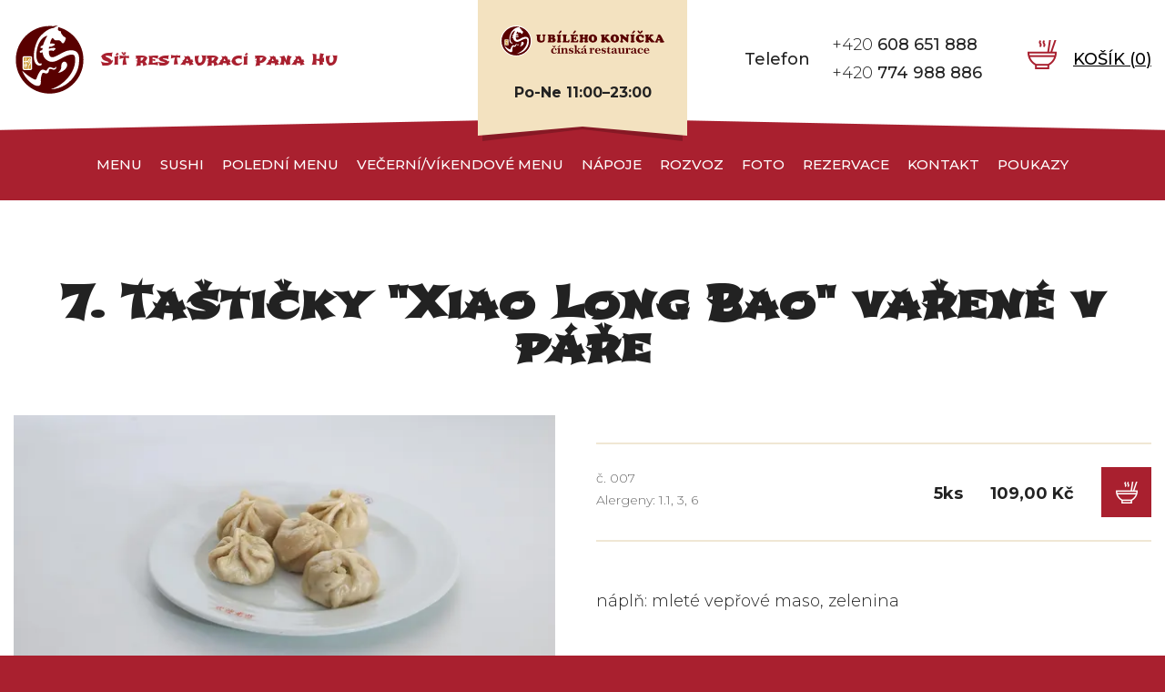

--- FILE ---
content_type: text/html; charset=UTF-8
request_url: https://www.ubilehokonicka-pce.cz/tasticky-xiao-long-bao-varene-v-pare
body_size: 3914
content:
<!DOCTYPE html>
<html lang="cs" itemscope itemtype="https://schema.org/WebPage">
    <head>
        <meta charset="utf-8">
        <meta http-equiv="X-UA-Compatible" content="IE=edge">
        <meta name="viewport" content="width=device-width, initial-scale=1, shrink-to-fit=no">
        <meta name="designer" content="DF SOLUTIONS, s.r.o." itemprop="creator">
        <meta name="language" content="cs" itemprop="inLanguage">
                    <meta name="robots" content="index,follow">
                <title itemprop="name">Taštičky &#34;Xiao Long Bao&#34; vařené v páře | Síť restaurací pana Hu</title>
<meta name="description" content="náplň: mleté vepřové maso, zelenina" itemprop="description">
<meta name="keywords" content="" itemprop="keywords">
<meta name="author" content="Síť restaurací pana Hu" itemprop="author">
<meta name="url" content="https://www.ubilehokonicka-pce.cz/tasticky-xiao-long-bao-varene-v-pare" itemprop="url">
<meta property="og:title" content="Taštičky &#34;Xiao Long Bao&#34; vařené v páře | Síť restaurací pana Hu">
<meta property="og:description" content="náplň: mleté vepřové maso, zelenina">
<meta property="og:url" content="https://www.ubilehokonicka-pce.cz/tasticky-xiao-long-bao-varene-v-pare">
        <link rel="preconnect" href="https://fonts.gstatic.com" crossorigin>
        <link rel="preconnect" href="https://ajax.googleapis.com" crossorigin>
        <link rel="dns-prefetch" href="https://fonts.gstatic.com">
        <link rel="dns-prefetch" href="https://ajax.googleapis.com">
        <script>
            dataLayer = [];
            function gtag(){dataLayer.push(arguments);}
        </script>
            <script>
        gtag('consent','default',{'ad_storage':'denied','ad_user_data':'denied','ad_personalization':'denied','analytics_storage':'denied','functionality_storage':'denied','personalization_storage':'denied','security_storage':'denied'});
        dataLayer.push({'clientId':'8dfa40bf-94af-4ddd-9a14-a89561604220'});
        dataLayer.push({'event':'cookiesUpdate','cookiesConsent':''});
    </script>
                <script>
            (function(w,d,s,l,i){w[l]=w[l]||[];w[l].push({'gtm.start':
            new Date().getTime(),event:'gtm.js'});var f=d.getElementsByTagName(s)[0],
            j=d.createElement(s),dl=l!='dataLayer'?'&l='+l:'';j.async=true;j.src=
            'https://www.googletagmanager.com/gtm.js?id='+i+dl;f.parentNode.insertBefore(j,f);
            })(window,document,'script','dataLayer','GTM-MXRCBDM');
        </script>
                    <meta property="og:image" content="https://www.ubilehokonicka-pce.cz/data/catalog-products/images/1200x628-c/dsc-0722.jpg">
        <link rel="stylesheet" type="text/css" href="https://www.ubilehokonicka-pce.cz/static/ubilehokonicka/css/styles.css?v=8" />
        <script type="text/javascript" src="https://www.ubilehokonicka-pce.cz/static/ubilehokonicka/js/app.js?v=8" defer="1" async="1"></script>
        <link href="https://fonts.googleapis.com/css?family=Montserrat:300,400,400i,500,700|Shojumaru&amp;subset=latin-ext" rel="stylesheet">
<link rel="apple-touch-icon" sizes="180x180" href="/static/ubilehokonicka/img/favicon/apple-touch-icon.png">
<link rel="icon" type="image/png" sizes="32x32" href="/static/ubilehokonicka/img/favicon/favicon-32x32.png">
<link rel="icon" type="image/png" sizes="16x16" href="/static/ubilehokonicka/img/favicon/favicon-16x16.png">
<link rel="manifest" href="/static/ubilehokonicka/img/favicon/site.webmanifest">
<link rel="mask-icon" href="/static/ubilehokonicka/img/favicon/safari-pinned-tab.svg" color="#5bbad5">
<meta name="msapplication-TileColor" content="#ff533d">
<meta name="theme-color" content="#ffffff">
    </head>
    <body class="lang-cs catalog catalog-product catalog-product-141 catalog-zero-2 catalog-first-4">
                    <noscript>
            <iframe class="d-none" src="https://www.googletagmanager.com/ns.html?id=GTM-MXRCBDM" height="0" width="0"></iframe>
            </noscript>
                <header itemscope itemtype="https://schema.org/WPHeader">
    <div class="header">
        <div class="container">
            <div class="d-flex align-items-center">
                <a href="/sit-restauraci-pana-hu" class="slogan-box" title="Síť restaurací pana Hu">Síť restaurací pana Hu</a>
                <!--
                <a href="https://www.ucernehoorla-pce.cz" class="slogan-box2 d-none d-lg-inline" title="Italská restaurace U Černého orla" target="_blank" style="width:200px">
                    <img src="/static/ubilehokonicka/img/logo-phollow.png" class="img-fluid" alt="U Černého orla">
                </a>
                -->
                <div class="logo-box" itemscope itemtype="https://schema.org/Brand">
                    <a class="logo" href="/" title="Čínská restaurace U bílého koníčka" >
    <img itemprop="logo" class="logo-img" src="/static/ubilehokonicka/img/logo.svg" alt="Čínská restaurace U bílého koníčka">
    <meta itemprop="name" content="Čínská restaurace U bílého koníčka">
</a>
                    <span class="time">Po-Ne&nbsp;11:00–23:00</span>
                </div>
                <div class="navbar-right align-items-center">
                    <div class="phone-box d-none d-lg-flex align-items-center">
                        <strong class="mr-4">
                            Telefon
                        </strong>
                        <span>
                            +420&nbsp;<strong>608&nbsp;651&nbsp;888</strong>
                            <br>
                            +420&nbsp;<strong>774&nbsp;988&nbsp;886</strong>
                        </span>
                    </div>
                    <p class="minibasket-box" id="minibasket">
    <a href="/nakupni-kosik">Košík (<span id="minibasketQty">0</span>)</a>
</p>
                </div>
            </div>
        </div>
        <div class="menu-box">
            <button class="navbar-toggler navbar-mainMenu" type="button">MENU</button>
                <ul id="mainMenu" class="nav nav-main nav-cs " data-menu-activate itemscope itemtype="https://schema.org/SiteNavigationElement">
                    <li class="nav-item ">
    <a class="nav-link" itemprop="url" href="/staly-jidelni-listek"><span itemprop="name">Menu</span></a>
</li>
                    <li class="nav-item ">
    <a class="nav-link" itemprop="url" href="/sushi"><span itemprop="name">Sushi</span></a>
</li>
                    <li class="nav-item ">
    <a class="nav-link" itemprop="url" href="/rychle-menu-m" title="Rychlé menu &#34;M&#34;"><span itemprop="name">Polední menu</span></a>
</li>
                    <li class="nav-item ">
    <a class="nav-link" itemprop="url" href="/rychle-menu-v"><span itemprop="name">Večerní/víkendové menu</span></a>
</li>
                    <li class="nav-item ">
    <a class="nav-link" itemprop="url" href="/napojovy-listek"><span itemprop="name">Nápoje</span></a>
</li>
                    <li class="nav-item ">
    <a class="nav-link" itemprop="url" href="/rozvoz-z-restaurace-u-bileho-konicka" title="Rozvoz z restaurace U Bílého koníčka"><span itemprop="name">Rozvoz</span></a>
</li>
                    <li class="nav-item ">
    <a class="nav-link" itemprop="url" href="/fotogalerie"><span itemprop="name">Foto</span></a>
</li>
                    <li class="nav-item ">
    <a class="nav-link" itemprop="url" href="/rezervace-v-restauraci" title="Rezervace stolů v restauraci"><span itemprop="name">Rezervace</span></a>
</li>
                    <li class="nav-item ">
    <a class="nav-link" itemprop="url" href="/kontakt"><span itemprop="name">Kontakt</span></a>
</li>
                    <li class="nav-item ">
    <a class="nav-link" itemprop="url" href="/darkove-poukazy"><span itemprop="name">Poukazy</span></a>
</li>
                    <li class="nav-item d-lg-none">
    <a class="nav-link" itemprop="url" href="/sit-restauraci-pana-hu" title="Síť restaurací pana Hu"><span itemprop="name">Síť restaurací pana Hu</span></a>
</li>
            </ul>
        </div>
    </div>
</header><main id="main" itemscope itemprop="mainContentOfPage">


        <section class="heading-box">
                <div class="container">
            <h1 class="heading">7. Taštičky &#34;Xiao Long Bao&#34; vařené v páře</h1>
        </div>
    </section>

    <section class="product-main">
        <div class="container">
            <div class="row">
                <div class="col-12 col-md-6 product-main-left">
                        <img class="img-fluid " src="/data/catalog-products/images/600x600/dsc-0722.webp" alt="7. Taštičky &#34;Xiao Long Bao&#34; vařené v páře">
                </div>
                <div class="col-12 col-md-6 product-main-right">
                    <div class="detail-info">
                        <div class="detail-info-left">
                                                            <p class="detail-number">č. 007</p>
                                                                                        <p class="detail-alergens">Alergeny: 1.1, 3, 6</p>
                                                    </div>
                        <div class="detail-info-right">
                                                            <p class="detail-weight">5ks</p>
                                                        <p class="detail-price">109,00 Kč</p>
                                                            <p class="detail-btn"><a id="basketBtn141" href="/_/basket/add/product/141" class="btn btn-primary btn-basket-list" title="Přidat do košíku" data-ajaxize="link" rel="nofollow">Do košíku</a></p>
                                                    </div>
                    </div>
                        <div class="annotation">
        <p>náplň: mleté vepřové maso, zelenina</p>    </div>
                </div>
            </div>
        </div>
    </section>

                    
                

</main>

<footer itemscope itemtype="https://schema.org/WPFooter">
    <div class="footer-ups">
        <div class="container">
            <div class="row">
                <div class="col-12">
                    <div id="uspBox" class="usp-box">
        <div class="usp-box-body">
        <ul class="footer-ups-list">
<li>Tradice již<br />od roku 2004</li>
<li>Široký výběr<br />SUSHI setů</li>
<li>Čínská, vietnamská<br />i thajská kuchyně</li>
<li>Jídla připravují čínští<br />a vietnamští kuchaři</li>
</ul>    </div>
</div>
                </div>
            </div>
        </div>
    </div>
    <div class="footer-boxes">
        <div class="container">
            <div class="row">
                <div class="col-12 col-sm-6 col-lg-3">
                    <div id="footerBox1" class="footer-box">
            <h4>Kontakt</h4>
        <div class="footer-box-body">
        <p>Pernštýnské náměstí 60<br />
 530 02 Pardubice
</p>
<p>Telefon pro <strong>rezervace, objednání jídla s sebou, reklamace</strong>:<br />+420&nbsp;608 651 888&nbsp;+420&nbsp;774&nbsp;988&nbsp;886</p><p><a href="mailto:restauraceubilehokonicka@seznam.cz">restauraceubilehokonicka@seznam.cz</a>
</p>    </div>
</div>
                </div>
                <div class="col-12 col-sm-6 col-lg-3">
                    <div id="footerBox2" class="footer-box">
            <h4>Provozovny</h4>
        <div class="footer-box-body">
        <p><a title="Přejít na web restaurace U Bílého koníčka OC Atrium Palác Pardubice" target="_blank" href="https://www.konicek-palacpardubice.cz">Čínská restaurace U Bílého koníčka OC Atrium Palác Pardubice</a>
</p>


<p><a target="_blank" title="Přejít na web restaurace U Bílého koníčka OC Atrium Hradec Králové" href="https://www.ubilehokonicka-hk.cz">Čínská restaurace U Bílého koníčka OC Atrium Hradec Králové</a></p><p><a target="_blank" title="Přejít na web penzionu Hu Lázně Bohdaneč" href="https://www.penzionhu.cz">Penzion Hu Lázně Bohdaneč</a></p>


<p><a target="_blank" title="Platební brána ComGate" href="https://www.comgate.cz/cz/platebni-brana"><img alt="Platební brána ComGate" src="/data/web-pages/images/orig/loga2.png" /></a></p>    </div>
</div>
                </div>
                <div class="col-12 col-lg-6">
                    <div id="footerBox3" class="footer-box">
                        <div class="footer-box-body">
                            <div class="map">
                                <div class="embed-responsive embed-responsive-16by9">
                                    <iframe src="https://www.google.com/maps/embed?pb=!1m18!1m12!1m3!1d1523.7080507881951!2d15.77861404056859!3d50.03831616654147!2m3!1f0!2f0!3f0!3m2!1i1024!2i768!4f13.1!3m3!1m2!1s0x470dccecde61bfff%3A0x115b193474807cba!2zxIzDrW5za8OhIHJlc3RhdXJhY2UgVSBCw61sw6lobyBrb27DrcSNa2E!5e0!3m2!1scs!2scz!4v1548259273145" width="630" height="310" frameborder="0" style="border:0" allowfullscreen=""></iframe>
                                </div>
                            </div>
                        </div>
                    </div>
                </div>
            </div>
        </div>
    </div>
    <div id="copyright" class="copyright">
        <div class="copyright-body">
        <p><a href="/seznam-alergenu">Seznam alergenů</a></p><p>© Síť restaurací pana Hu&nbsp;- Všechna práva vyhrazena. <a title="Zobrazit obchodní podmínky našeho webu" href="/obchodni-podminky">Obchodní podmínky</a> | <a title="Doručovací podmínky pokrmů z našeho webu" href="/dorucovaci-podminky">Doručovací podmínky</a> |&nbsp;<a href="/ochrana-osobnich-udaju-a-podminky-uziti">Ochrana osobních údajů a Podmínky užití</a></p>    </div>
</div>
    <div id="author" class="author">
        <div class="author-body">
            <p>
                Návrh a výroba webu <a href="https://www.dfmarketing.cz/tvorba-webovych-stranek" title="DF MARKETING"><img src="/static/ubilehokonicka/img/df-logo.png" alt="DF MARKETING logo"></a>
            </p>
        </div>
    </div>
</footer>        <div id="dialog"></div>
    </body>
</html>


--- FILE ---
content_type: text/css
request_url: https://www.ubilehokonicka-pce.cz/static/ubilehokonicka/css/styles.css?v=8
body_size: 27619
content:
@media print{*,*::before,*::after{text-shadow:none !important;box-shadow:none !important}a:not(.btn){text-decoration:underline}abbr[title]::after{content:" (" attr(title) ")"}pre{white-space:pre-wrap !important}pre,blockquote{border:1px solid #adb5bd;page-break-inside:avoid}thead{display:table-header-group}tr,img{page-break-inside:avoid}p,h2,h3,.card.card-reference .card-body .card-title{orphans:3;widows:3}h2,h3,.card.card-reference .card-body .card-title{page-break-after:avoid}@page{size:a3}body{min-width:992px !important}.container{min-width:992px !important}.navbar{display:none}.badge{border:1px solid #000}.table{border-collapse:collapse !important}.table td,.table th{background-color:#fff !important}.table-bordered th,.table-bordered td{border:1px solid #dee2e6 !important}.table-dark{color:inherit}.table-dark th,.table-dark td,.table-dark thead th,.table-dark tbody+tbody{border-color:#dee2e6}.table .thead-dark th{color:inherit;border-color:#dee2e6}}*,*::before,*::after{box-sizing:border-box}html{font-family:sans-serif;line-height:1.15;-webkit-text-size-adjust:100%;-ms-text-size-adjust:100%;-ms-overflow-style:scrollbar;-webkit-tap-highlight-color:transparent}@-ms-viewport{width:device-width}article,aside,figcaption,figure,footer,header,hgroup,main,nav,section{display:block}body{margin:0;font-family:-apple-system,BlinkMacSystemFont,"Segoe UI",Roboto,"Helvetica Neue",Arial,sans-serif,"Apple Color Emoji","Segoe UI Emoji","Segoe UI Symbol";font-size:1rem;font-weight:400;line-height:1.5;color:#212529;text-align:left;background-color:#fff}[tabindex="-1"]:focus{outline:0 !important}hr{box-sizing:content-box;height:0;overflow:visible}h1,h2,h3,.card.card-reference .card-body .card-title,h4,.sellerBox .card-title,h5,h6{margin-top:0;margin-bottom:.5rem}p{margin-top:0;margin-bottom:1rem}abbr[title],abbr[data-original-title]{text-decoration:underline;text-decoration:underline dotted;cursor:help;border-bottom:0}address{margin-bottom:1rem;font-style:normal;line-height:inherit}ol,ul,dl{margin-top:0;margin-bottom:1rem}ol ol,ul ul,ol ul,ul ol{margin-bottom:0}dt{font-weight:700}dd{margin-bottom:.5rem;margin-left:0}blockquote{margin:0 0 1rem}dfn{font-style:italic}b,strong{font-weight:bolder}small{font-size:80%}sub,sup{position:relative;font-size:75%;line-height:0;vertical-align:baseline}sub{bottom:-.25em}sup{top:-.5em}a{color:#a9202f;text-decoration:none;background-color:transparent;-webkit-text-decoration-skip:objects}a:hover{color:#69141d;text-decoration:underline}a:not([href]):not([tabindex]){color:inherit;text-decoration:none}a:not([href]):not([tabindex]):hover,a:not([href]):not([tabindex]):focus{color:inherit;text-decoration:none}a:not([href]):not([tabindex]):focus{outline:0}pre,code,kbd,samp{font-family:SFMono-Regular,Menlo,Monaco,Consolas,"Liberation Mono","Courier New",monospace;font-size:1em}pre{margin-top:0;margin-bottom:1rem;overflow:auto;-ms-overflow-style:scrollbar}figure{margin:0 0 1rem}img{vertical-align:middle;border-style:none}svg:not(:root){overflow:hidden;vertical-align:middle}table{border-collapse:collapse}caption{padding-top:.75rem;padding-bottom:.75rem;color:#6c757d;text-align:left;caption-side:bottom}th{text-align:inherit}label{display:inline-block;margin-bottom:.5rem}button{border-radius:0}button:focus{outline:1px dotted;outline:5px auto -webkit-focus-ring-color}input,button,select,optgroup,textarea{margin:0;font-family:inherit;font-size:inherit;line-height:inherit}button,input{overflow:visible}button,select{text-transform:none}button,html [type="button"],[type="reset"],[type="submit"]{-webkit-appearance:button}button::-moz-focus-inner,[type="button"]::-moz-focus-inner,[type="reset"]::-moz-focus-inner,[type="submit"]::-moz-focus-inner{padding:0;border-style:none}input[type="radio"],input[type="checkbox"]{box-sizing:border-box;padding:0}input[type="date"],input[type="time"],input[type="datetime-local"],input[type="month"]{-webkit-appearance:listbox}textarea{overflow:auto;resize:vertical}fieldset{min-width:0;padding:0;margin:0;border:0}legend{display:block;width:100%;max-width:100%;padding:0;margin-bottom:.5rem;font-size:1.5rem;line-height:inherit;color:inherit;white-space:normal}progress{vertical-align:baseline}[type="number"]::-webkit-inner-spin-button,[type="number"]::-webkit-outer-spin-button{height:auto}[type="search"]{outline-offset:-2px;-webkit-appearance:none}[type="search"]::-webkit-search-cancel-button,[type="search"]::-webkit-search-decoration{-webkit-appearance:none}::-webkit-file-upload-button{font:inherit;-webkit-appearance:button}output{display:inline-block}summary{display:list-item;cursor:pointer}template{display:none}[hidden]{display:none !important}h1,h2,h3,.card.card-reference .card-body .card-title,h4,.sellerBox .card-title,h5,h6,.h1,.h2,.h3,.h4,.h5,.h6{margin-bottom:.5rem;font-family:inherit;font-weight:500;line-height:1.2;color:inherit}h1,.h1{font-size:2.5rem}h2,.h2{font-size:2rem}h3,.card.card-reference .card-body .card-title,.h3{font-size:1.75rem}h4,.sellerBox .card-title,.h4{font-size:1.5rem}h5,.h5{font-size:1.25rem}h6,.h6{font-size:1rem}.lead{font-size:1.25rem;font-weight:300}.display-1{font-size:6rem;font-weight:300;line-height:1.2}.display-2{font-size:5.5rem;font-weight:300;line-height:1.2}.display-3{font-size:4.5rem;font-weight:300;line-height:1.2}.display-4{font-size:3.5rem;font-weight:300;line-height:1.2}hr{margin-top:1rem;margin-bottom:1rem;border:0;border-top:1px solid rgba(0,0,0,0.1)}small,.small{font-size:80%;font-weight:400}mark,.mark{padding:.2em;background-color:#fcf8e3}.list-unstyled{padding-left:0;list-style:none}.list-inline{padding-left:0;list-style:none}.list-inline-item{display:inline-block}.list-inline-item:not(:last-child){margin-right:.5rem}.initialism{font-size:90%;text-transform:uppercase}.blockquote{margin-bottom:1rem;font-size:1.25rem}.blockquote-footer{display:block;font-size:80%;color:#6c757d}.blockquote-footer::before{content:"\2014 \00A0"}.img-fluid{max-width:100%;height:auto}.img-thumbnail{padding:.25rem;background-color:#fff;border:1px solid #dee2e6;border-radius:.25rem;max-width:100%;height:auto}.figure{display:inline-block}.figure-img{margin-bottom:.5rem;line-height:1}.figure-caption{font-size:90%;color:#6c757d}code{font-size:87.5%;color:#e83e8c;word-break:break-word}a>code{color:inherit}kbd{padding:.2rem .4rem;font-size:87.5%;color:#fff;background-color:#212529;border-radius:.2rem}kbd kbd{padding:0;font-size:100%;font-weight:700}pre{display:block;font-size:87.5%;color:#212529}pre code{font-size:inherit;color:inherit;word-break:normal}.pre-scrollable{max-height:340px;overflow-y:scroll}.container{width:100%;padding-right:15px;padding-left:15px;margin-right:auto;margin-left:auto}@media (min-width: 576px){.container{max-width:540px}}@media (min-width: 768px){.container{max-width:720px}}@media (min-width: 992px){.container{max-width:960px}}@media (min-width: 1200px){.container{max-width:1140px}}.container-fluid{width:100%;padding-right:15px;padding-left:15px;margin-right:auto;margin-left:auto}.row{display:flex;flex-wrap:wrap;margin-right:-15px;margin-left:-15px}.no-gutters{margin-right:0;margin-left:0}.no-gutters>.col,.no-gutters>[class*="col-"]{padding-right:0;padding-left:0}.col-1,.col-2,.col-3,.col-4,.col-5,.col-6,.col-7,.col-8,.col-9,.col-10,.col-11,.col-12,.col,.col-auto,.col-sm-1,.col-sm-2,.col-sm-3,.col-sm-4,.col-sm-5,.col-sm-6,.col-sm-7,.col-sm-8,.col-sm-9,.col-sm-10,.col-sm-11,.col-sm-12,.col-sm,.col-sm-auto,.col-md-1,.col-md-2,.col-md-3,.col-md-4,.col-md-5,.col-md-6,.col-md-7,.col-md-8,.col-md-9,.col-md-10,.col-md-11,.col-md-12,.col-md,.col-md-auto,.col-lg-1,.col-lg-2,.col-lg-3,.col-lg-4,.col-lg-5,.col-lg-6,.col-lg-7,.col-lg-8,.col-lg-9,.col-lg-10,.col-lg-11,.col-lg-12,.col-lg,.col-lg-auto,.col-xl-1,.col-xl-2,.col-xl-3,.col-xl-4,.col-xl-5,.col-xl-6,.col-xl-7,.col-xl-8,.col-xl-9,.col-xl-10,.col-xl-11,.col-xl-12,.col-xl,.col-xl-auto{position:relative;width:100%;min-height:1px;padding-right:15px;padding-left:15px}.col{flex-basis:0;flex-grow:1;max-width:100%}.col-auto{flex:0 0 auto;width:auto;max-width:none}.col-1{flex:0 0 8.3333333333%;max-width:8.3333333333%}.col-2{flex:0 0 16.6666666667%;max-width:16.6666666667%}.col-3{flex:0 0 25%;max-width:25%}.col-4{flex:0 0 33.3333333333%;max-width:33.3333333333%}.col-5{flex:0 0 41.6666666667%;max-width:41.6666666667%}.col-6{flex:0 0 50%;max-width:50%}.col-7{flex:0 0 58.3333333333%;max-width:58.3333333333%}.col-8{flex:0 0 66.6666666667%;max-width:66.6666666667%}.col-9{flex:0 0 75%;max-width:75%}.col-10{flex:0 0 83.3333333333%;max-width:83.3333333333%}.col-11{flex:0 0 91.6666666667%;max-width:91.6666666667%}.col-12{flex:0 0 100%;max-width:100%}.order-first{order:-1}.order-last{order:13}.order-0{order:0}.order-1{order:1}.order-2{order:2}.order-3{order:3}.order-4{order:4}.order-5{order:5}.order-6{order:6}.order-7{order:7}.order-8{order:8}.order-9{order:9}.order-10{order:10}.order-11{order:11}.order-12{order:12}.offset-1{margin-left:8.3333333333%}.offset-2{margin-left:16.6666666667%}.offset-3{margin-left:25%}.offset-4{margin-left:33.3333333333%}.offset-5{margin-left:41.6666666667%}.offset-6{margin-left:50%}.offset-7{margin-left:58.3333333333%}.offset-8{margin-left:66.6666666667%}.offset-9{margin-left:75%}.offset-10{margin-left:83.3333333333%}.offset-11{margin-left:91.6666666667%}@media (min-width: 576px){.col-sm{flex-basis:0;flex-grow:1;max-width:100%}.col-sm-auto{flex:0 0 auto;width:auto;max-width:none}.col-sm-1{flex:0 0 8.3333333333%;max-width:8.3333333333%}.col-sm-2{flex:0 0 16.6666666667%;max-width:16.6666666667%}.col-sm-3{flex:0 0 25%;max-width:25%}.col-sm-4{flex:0 0 33.3333333333%;max-width:33.3333333333%}.col-sm-5{flex:0 0 41.6666666667%;max-width:41.6666666667%}.col-sm-6{flex:0 0 50%;max-width:50%}.col-sm-7{flex:0 0 58.3333333333%;max-width:58.3333333333%}.col-sm-8{flex:0 0 66.6666666667%;max-width:66.6666666667%}.col-sm-9{flex:0 0 75%;max-width:75%}.col-sm-10{flex:0 0 83.3333333333%;max-width:83.3333333333%}.col-sm-11{flex:0 0 91.6666666667%;max-width:91.6666666667%}.col-sm-12{flex:0 0 100%;max-width:100%}.order-sm-first{order:-1}.order-sm-last{order:13}.order-sm-0{order:0}.order-sm-1{order:1}.order-sm-2{order:2}.order-sm-3{order:3}.order-sm-4{order:4}.order-sm-5{order:5}.order-sm-6{order:6}.order-sm-7{order:7}.order-sm-8{order:8}.order-sm-9{order:9}.order-sm-10{order:10}.order-sm-11{order:11}.order-sm-12{order:12}.offset-sm-0{margin-left:0}.offset-sm-1{margin-left:8.3333333333%}.offset-sm-2{margin-left:16.6666666667%}.offset-sm-3{margin-left:25%}.offset-sm-4{margin-left:33.3333333333%}.offset-sm-5{margin-left:41.6666666667%}.offset-sm-6{margin-left:50%}.offset-sm-7{margin-left:58.3333333333%}.offset-sm-8{margin-left:66.6666666667%}.offset-sm-9{margin-left:75%}.offset-sm-10{margin-left:83.3333333333%}.offset-sm-11{margin-left:91.6666666667%}}@media (min-width: 768px){.col-md{flex-basis:0;flex-grow:1;max-width:100%}.col-md-auto{flex:0 0 auto;width:auto;max-width:none}.col-md-1{flex:0 0 8.3333333333%;max-width:8.3333333333%}.col-md-2{flex:0 0 16.6666666667%;max-width:16.6666666667%}.col-md-3{flex:0 0 25%;max-width:25%}.col-md-4{flex:0 0 33.3333333333%;max-width:33.3333333333%}.col-md-5{flex:0 0 41.6666666667%;max-width:41.6666666667%}.col-md-6{flex:0 0 50%;max-width:50%}.col-md-7{flex:0 0 58.3333333333%;max-width:58.3333333333%}.col-md-8{flex:0 0 66.6666666667%;max-width:66.6666666667%}.col-md-9{flex:0 0 75%;max-width:75%}.col-md-10{flex:0 0 83.3333333333%;max-width:83.3333333333%}.col-md-11{flex:0 0 91.6666666667%;max-width:91.6666666667%}.col-md-12{flex:0 0 100%;max-width:100%}.order-md-first{order:-1}.order-md-last{order:13}.order-md-0{order:0}.order-md-1{order:1}.order-md-2{order:2}.order-md-3{order:3}.order-md-4{order:4}.order-md-5{order:5}.order-md-6{order:6}.order-md-7{order:7}.order-md-8{order:8}.order-md-9{order:9}.order-md-10{order:10}.order-md-11{order:11}.order-md-12{order:12}.offset-md-0{margin-left:0}.offset-md-1{margin-left:8.3333333333%}.offset-md-2{margin-left:16.6666666667%}.offset-md-3{margin-left:25%}.offset-md-4{margin-left:33.3333333333%}.offset-md-5{margin-left:41.6666666667%}.offset-md-6{margin-left:50%}.offset-md-7{margin-left:58.3333333333%}.offset-md-8{margin-left:66.6666666667%}.offset-md-9{margin-left:75%}.offset-md-10{margin-left:83.3333333333%}.offset-md-11{margin-left:91.6666666667%}}@media (min-width: 992px){.col-lg{flex-basis:0;flex-grow:1;max-width:100%}.col-lg-auto{flex:0 0 auto;width:auto;max-width:none}.col-lg-1{flex:0 0 8.3333333333%;max-width:8.3333333333%}.col-lg-2{flex:0 0 16.6666666667%;max-width:16.6666666667%}.col-lg-3{flex:0 0 25%;max-width:25%}.col-lg-4{flex:0 0 33.3333333333%;max-width:33.3333333333%}.col-lg-5{flex:0 0 41.6666666667%;max-width:41.6666666667%}.col-lg-6{flex:0 0 50%;max-width:50%}.col-lg-7{flex:0 0 58.3333333333%;max-width:58.3333333333%}.col-lg-8{flex:0 0 66.6666666667%;max-width:66.6666666667%}.col-lg-9{flex:0 0 75%;max-width:75%}.col-lg-10{flex:0 0 83.3333333333%;max-width:83.3333333333%}.col-lg-11{flex:0 0 91.6666666667%;max-width:91.6666666667%}.col-lg-12{flex:0 0 100%;max-width:100%}.order-lg-first{order:-1}.order-lg-last{order:13}.order-lg-0{order:0}.order-lg-1{order:1}.order-lg-2{order:2}.order-lg-3{order:3}.order-lg-4{order:4}.order-lg-5{order:5}.order-lg-6{order:6}.order-lg-7{order:7}.order-lg-8{order:8}.order-lg-9{order:9}.order-lg-10{order:10}.order-lg-11{order:11}.order-lg-12{order:12}.offset-lg-0{margin-left:0}.offset-lg-1{margin-left:8.3333333333%}.offset-lg-2{margin-left:16.6666666667%}.offset-lg-3{margin-left:25%}.offset-lg-4{margin-left:33.3333333333%}.offset-lg-5{margin-left:41.6666666667%}.offset-lg-6{margin-left:50%}.offset-lg-7{margin-left:58.3333333333%}.offset-lg-8{margin-left:66.6666666667%}.offset-lg-9{margin-left:75%}.offset-lg-10{margin-left:83.3333333333%}.offset-lg-11{margin-left:91.6666666667%}}@media (min-width: 1200px){.col-xl{flex-basis:0;flex-grow:1;max-width:100%}.col-xl-auto{flex:0 0 auto;width:auto;max-width:none}.col-xl-1{flex:0 0 8.3333333333%;max-width:8.3333333333%}.col-xl-2{flex:0 0 16.6666666667%;max-width:16.6666666667%}.col-xl-3{flex:0 0 25%;max-width:25%}.col-xl-4{flex:0 0 33.3333333333%;max-width:33.3333333333%}.col-xl-5{flex:0 0 41.6666666667%;max-width:41.6666666667%}.col-xl-6{flex:0 0 50%;max-width:50%}.col-xl-7{flex:0 0 58.3333333333%;max-width:58.3333333333%}.col-xl-8{flex:0 0 66.6666666667%;max-width:66.6666666667%}.col-xl-9{flex:0 0 75%;max-width:75%}.col-xl-10{flex:0 0 83.3333333333%;max-width:83.3333333333%}.col-xl-11{flex:0 0 91.6666666667%;max-width:91.6666666667%}.col-xl-12{flex:0 0 100%;max-width:100%}.order-xl-first{order:-1}.order-xl-last{order:13}.order-xl-0{order:0}.order-xl-1{order:1}.order-xl-2{order:2}.order-xl-3{order:3}.order-xl-4{order:4}.order-xl-5{order:5}.order-xl-6{order:6}.order-xl-7{order:7}.order-xl-8{order:8}.order-xl-9{order:9}.order-xl-10{order:10}.order-xl-11{order:11}.order-xl-12{order:12}.offset-xl-0{margin-left:0}.offset-xl-1{margin-left:8.3333333333%}.offset-xl-2{margin-left:16.6666666667%}.offset-xl-3{margin-left:25%}.offset-xl-4{margin-left:33.3333333333%}.offset-xl-5{margin-left:41.6666666667%}.offset-xl-6{margin-left:50%}.offset-xl-7{margin-left:58.3333333333%}.offset-xl-8{margin-left:66.6666666667%}.offset-xl-9{margin-left:75%}.offset-xl-10{margin-left:83.3333333333%}.offset-xl-11{margin-left:91.6666666667%}}.table{width:100%;max-width:100%;margin-bottom:1rem;background-color:transparent}.table th,.table td{padding:.75rem;vertical-align:top;border-top:1px solid #dee2e6}.table thead th{vertical-align:bottom;border-bottom:2px solid #dee2e6}.table tbody+tbody{border-top:2px solid #dee2e6}.table .table{background-color:#fff}.table-sm th,.table-sm td{padding:.3rem}.table-bordered{border:1px solid #dee2e6}.table-bordered th,.table-bordered td{border:1px solid #dee2e6}.table-bordered thead th,.table-bordered thead td{border-bottom-width:2px}.table-borderless th,.table-borderless td,.table-borderless thead th,.table-borderless tbody+tbody{border:0}.table-striped tbody tr:nth-of-type(odd){background-color:rgba(0,0,0,0.05)}.table-hover tbody tr:hover{background-color:rgba(0,0,0,0.075)}.table-primary,.table-primary>th,.table-primary>td{background-color:#b8daff}.table-hover .table-primary:hover{background-color:#9fcdff}.table-hover .table-primary:hover>td,.table-hover .table-primary:hover>th{background-color:#9fcdff}.table-secondary,.table-secondary>th,.table-secondary>td{background-color:#d6d8db}.table-hover .table-secondary:hover{background-color:#c8cbcf}.table-hover .table-secondary:hover>td,.table-hover .table-secondary:hover>th{background-color:#c8cbcf}.table-success,.table-success>th,.table-success>td{background-color:#c3e6cb}.table-hover .table-success:hover{background-color:#b1dfbb}.table-hover .table-success:hover>td,.table-hover .table-success:hover>th{background-color:#b1dfbb}.table-info,.table-info>th,.table-info>td{background-color:#bee5eb}.table-hover .table-info:hover{background-color:#abdde5}.table-hover .table-info:hover>td,.table-hover .table-info:hover>th{background-color:#abdde5}.table-warning,.table-warning>th,.table-warning>td{background-color:#f3b8bd}.table-hover .table-warning:hover{background-color:#efa2a9}.table-hover .table-warning:hover>td,.table-hover .table-warning:hover>th{background-color:#efa2a9}.table-danger,.table-danger>th,.table-danger>td{background-color:#f5c6cb}.table-hover .table-danger:hover{background-color:#f1b0b7}.table-hover .table-danger:hover>td,.table-hover .table-danger:hover>th{background-color:#f1b0b7}.table-light,.table-light>th,.table-light>td{background-color:#fdfdfe}.table-hover .table-light:hover{background-color:#ececf6}.table-hover .table-light:hover>td,.table-hover .table-light:hover>th{background-color:#ececf6}.table-dark,.table-dark>th,.table-dark>td{background-color:#c6c8ca}.table-hover .table-dark:hover{background-color:#b9bbbe}.table-hover .table-dark:hover>td,.table-hover .table-dark:hover>th{background-color:#b9bbbe}.table-active,.table-active>th,.table-active>td{background-color:rgba(0,0,0,0.075)}.table-hover .table-active:hover{background-color:rgba(0,0,0,0.075)}.table-hover .table-active:hover>td,.table-hover .table-active:hover>th{background-color:rgba(0,0,0,0.075)}.table .thead-dark th{color:#fff;background-color:#212529;border-color:#32383e}.table .thead-light th{color:#495057;background-color:#e9ecef;border-color:#dee2e6}.table-dark{color:#fff;background-color:#212529}.table-dark th,.table-dark td,.table-dark thead th{border-color:#32383e}.table-dark.table-bordered{border:0}.table-dark.table-striped tbody tr:nth-of-type(odd){background-color:rgba(255,255,255,0.05)}.table-dark.table-hover tbody tr:hover{background-color:rgba(255,255,255,0.075)}@media (max-width: 575.98px){.table-responsive-sm{display:block;width:100%;overflow-x:auto;-webkit-overflow-scrolling:touch;-ms-overflow-style:-ms-autohiding-scrollbar}.table-responsive-sm>.table-bordered{border:0}}@media (max-width: 767.98px){.table-responsive-md{display:block;width:100%;overflow-x:auto;-webkit-overflow-scrolling:touch;-ms-overflow-style:-ms-autohiding-scrollbar}.table-responsive-md>.table-bordered{border:0}}@media (max-width: 991.98px){.table-responsive-lg{display:block;width:100%;overflow-x:auto;-webkit-overflow-scrolling:touch;-ms-overflow-style:-ms-autohiding-scrollbar}.table-responsive-lg>.table-bordered{border:0}}@media (max-width: 1199.98px){.table-responsive-xl{display:block;width:100%;overflow-x:auto;-webkit-overflow-scrolling:touch;-ms-overflow-style:-ms-autohiding-scrollbar}.table-responsive-xl>.table-bordered{border:0}}.table-responsive{display:block;width:100%;overflow-x:auto;-webkit-overflow-scrolling:touch;-ms-overflow-style:-ms-autohiding-scrollbar}.table-responsive>.table-bordered{border:0}.form-control{display:block;width:100%;padding:.375rem .75rem;font-size:1rem;line-height:1.5;color:#495057;background-color:#fff;background-clip:padding-box;border:1px solid #ced4da;border-radius:.25rem;transition:border-color 0.15s ease-in-out,box-shadow 0.15s ease-in-out}@media screen and (prefers-reduced-motion: reduce){.form-control{transition:none}}.form-control::-ms-expand{background-color:transparent;border:0}.form-control:focus{color:#495057;background-color:#fff;border-color:#80bdff;outline:0;box-shadow:0 0 0 .2rem rgba(0,123,255,0.25)}.form-control::placeholder{color:#6c757d;opacity:1}.form-control:disabled,.form-control[readonly]{background-color:#e9ecef;opacity:1}select.form-control:not([size]):not([multiple]){height:calc(2.25rem + 2px)}select.form-control:focus::-ms-value{color:#495057;background-color:#fff}.form-control-file,.form-control-range{display:block;width:100%}.col-form-label{padding-top:calc(.375rem + 1px);padding-bottom:calc(.375rem + 1px);margin-bottom:0;font-size:inherit;line-height:1.5}.col-form-label-lg{padding-top:calc(.5rem + 1px);padding-bottom:calc(.5rem + 1px);font-size:1.25rem;line-height:1.5}.col-form-label-sm{padding-top:calc(.25rem + 1px);padding-bottom:calc(.25rem + 1px);font-size:.875rem;line-height:1.5}.form-control-plaintext{display:block;width:100%;padding-top:.375rem;padding-bottom:.375rem;margin-bottom:0;line-height:1.5;color:#212529;background-color:transparent;border:solid transparent;border-width:1px 0}.form-control-plaintext.form-control-sm,.input-group-sm>.form-control-plaintext.form-control,.input-group-sm>.input-group-prepend>.form-control-plaintext.input-group-text,.input-group-sm>.input-group-append>.form-control-plaintext.input-group-text,.input-group-sm>.input-group-prepend>.form-control-plaintext.btn,.input-group-sm>.input-group-append>.form-control-plaintext.btn,.form-control-plaintext.form-control-lg,.input-group-lg>.form-control-plaintext.form-control,.input-group-lg>.input-group-prepend>.form-control-plaintext.input-group-text,.input-group-lg>.input-group-append>.form-control-plaintext.input-group-text,.input-group-lg>.input-group-prepend>.form-control-plaintext.btn,.input-group-lg>.input-group-append>.form-control-plaintext.btn{padding-right:0;padding-left:0}.form-control-sm,.input-group-sm>.form-control,.input-group-sm>.input-group-prepend>.input-group-text,.input-group-sm>.input-group-append>.input-group-text,.input-group-sm>.input-group-prepend>.btn,.input-group-sm>.input-group-append>.btn{padding:.25rem .5rem;font-size:.875rem;line-height:1.5;border-radius:.2rem}select.form-control-sm:not([size]):not([multiple]),.input-group-sm>select.form-control:not([size]):not([multiple]),.input-group-sm>.input-group-prepend>select.input-group-text:not([size]):not([multiple]),.input-group-sm>.input-group-append>select.input-group-text:not([size]):not([multiple]),.input-group-sm>.input-group-prepend>select.btn:not([size]):not([multiple]),.input-group-sm>.input-group-append>select.btn:not([size]):not([multiple]){height:calc(1.8125rem + 2px)}.form-control-lg,.input-group-lg>.form-control,.input-group-lg>.input-group-prepend>.input-group-text,.input-group-lg>.input-group-append>.input-group-text,.input-group-lg>.input-group-prepend>.btn,.input-group-lg>.input-group-append>.btn{padding:.5rem 1rem;font-size:1.25rem;line-height:1.5;border-radius:.3rem}select.form-control-lg:not([size]):not([multiple]),.input-group-lg>select.form-control:not([size]):not([multiple]),.input-group-lg>.input-group-prepend>select.input-group-text:not([size]):not([multiple]),.input-group-lg>.input-group-append>select.input-group-text:not([size]):not([multiple]),.input-group-lg>.input-group-prepend>select.btn:not([size]):not([multiple]),.input-group-lg>.input-group-append>select.btn:not([size]):not([multiple]){height:calc(2.875rem + 2px)}.form-group{margin-bottom:1rem}.form-text{display:block;margin-top:.25rem}.form-row{display:flex;flex-wrap:wrap;margin-right:-5px;margin-left:-5px}.form-row>.col,.form-row>[class*="col-"]{padding-right:5px;padding-left:5px}.form-check{position:relative;display:block;padding-left:1.25rem}.form-check-input{position:absolute;margin-top:.3rem;margin-left:-1.25rem}.form-check-input:disabled ~ .form-check-label{color:#6c757d}.form-check-label{margin-bottom:0}.form-check-inline{display:inline-flex;align-items:center;padding-left:0;margin-right:.75rem}.form-check-inline .form-check-input{position:static;margin-top:0;margin-right:.3125rem;margin-left:0}.valid-feedback{display:none;width:100%;margin-top:.25rem;font-size:80%;color:#28a745}.valid-tooltip{position:absolute;top:100%;z-index:5;display:none;max-width:100%;padding:.5rem;margin-top:.1rem;font-size:.875rem;line-height:1;color:#fff;background-color:rgba(40,167,69,0.8);border-radius:.2rem}.was-validated .form-control:valid,.form-control.is-valid,.was-validated .custom-select:valid,.custom-select.is-valid{border-color:#28a745}.was-validated .form-control:valid:focus,.form-control.is-valid:focus,.was-validated .custom-select:valid:focus,.custom-select.is-valid:focus{border-color:#28a745;box-shadow:0 0 0 .2rem rgba(40,167,69,0.25)}.was-validated .form-control:valid ~ .valid-feedback,.was-validated .form-control:valid ~ .valid-tooltip,.form-control.is-valid ~ .valid-feedback,.form-control.is-valid ~ .valid-tooltip,.was-validated .custom-select:valid ~ .valid-feedback,.was-validated .custom-select:valid ~ .valid-tooltip,.custom-select.is-valid ~ .valid-feedback,.custom-select.is-valid ~ .valid-tooltip{display:block}.was-validated .form-control-file:valid ~ .valid-feedback,.was-validated .form-control-file:valid ~ .valid-tooltip,.form-control-file.is-valid ~ .valid-feedback,.form-control-file.is-valid ~ .valid-tooltip{display:block}.was-validated .form-check-input:valid ~ .form-check-label,.form-check-input.is-valid ~ .form-check-label{color:#28a745}.was-validated .form-check-input:valid ~ .valid-feedback,.was-validated .form-check-input:valid ~ .valid-tooltip,.form-check-input.is-valid ~ .valid-feedback,.form-check-input.is-valid ~ .valid-tooltip{display:block}.was-validated .custom-control-input:valid ~ .custom-control-label,.custom-control-input.is-valid ~ .custom-control-label{color:#28a745}.was-validated .custom-control-input:valid ~ .custom-control-label::before,.custom-control-input.is-valid ~ .custom-control-label::before{background-color:#71dd8a}.was-validated .custom-control-input:valid ~ .valid-feedback,.was-validated .custom-control-input:valid ~ .valid-tooltip,.custom-control-input.is-valid ~ .valid-feedback,.custom-control-input.is-valid ~ .valid-tooltip{display:block}.was-validated .custom-control-input:valid:checked ~ .custom-control-label::before,.custom-control-input.is-valid:checked ~ .custom-control-label::before{background-color:#34ce57}.was-validated .custom-control-input:valid:focus ~ .custom-control-label::before,.custom-control-input.is-valid:focus ~ .custom-control-label::before{box-shadow:0 0 0 1px #fff,0 0 0 .2rem rgba(40,167,69,0.25)}.was-validated .custom-file-input:valid ~ .custom-file-label,.custom-file-input.is-valid ~ .custom-file-label{border-color:#28a745}.was-validated .custom-file-input:valid ~ .custom-file-label::before,.custom-file-input.is-valid ~ .custom-file-label::before{border-color:inherit}.was-validated .custom-file-input:valid ~ .valid-feedback,.was-validated .custom-file-input:valid ~ .valid-tooltip,.custom-file-input.is-valid ~ .valid-feedback,.custom-file-input.is-valid ~ .valid-tooltip{display:block}.was-validated .custom-file-input:valid:focus ~ .custom-file-label,.custom-file-input.is-valid:focus ~ .custom-file-label{box-shadow:0 0 0 .2rem rgba(40,167,69,0.25)}.invalid-feedback{display:none;width:100%;margin-top:.25rem;font-size:80%;color:#dc3545}.invalid-tooltip{position:absolute;top:100%;z-index:5;display:none;max-width:100%;padding:.5rem;margin-top:.1rem;font-size:.875rem;line-height:1;color:#fff;background-color:rgba(220,53,69,0.8);border-radius:.2rem}.was-validated .form-control:invalid,.form-control.is-invalid,.was-validated .custom-select:invalid,.custom-select.is-invalid{border-color:#dc3545}.was-validated .form-control:invalid:focus,.form-control.is-invalid:focus,.was-validated .custom-select:invalid:focus,.custom-select.is-invalid:focus{border-color:#dc3545;box-shadow:0 0 0 .2rem rgba(220,53,69,0.25)}.was-validated .form-control:invalid ~ .invalid-feedback,.was-validated .form-control:invalid ~ .invalid-tooltip,.form-control.is-invalid ~ .invalid-feedback,.form-control.is-invalid ~ .invalid-tooltip,.was-validated .custom-select:invalid ~ .invalid-feedback,.was-validated .custom-select:invalid ~ .invalid-tooltip,.custom-select.is-invalid ~ .invalid-feedback,.custom-select.is-invalid ~ .invalid-tooltip{display:block}.was-validated .form-control-file:invalid ~ .invalid-feedback,.was-validated .form-control-file:invalid ~ .invalid-tooltip,.form-control-file.is-invalid ~ .invalid-feedback,.form-control-file.is-invalid ~ .invalid-tooltip{display:block}.was-validated .form-check-input:invalid ~ .form-check-label,.form-check-input.is-invalid ~ .form-check-label{color:#dc3545}.was-validated .form-check-input:invalid ~ .invalid-feedback,.was-validated .form-check-input:invalid ~ .invalid-tooltip,.form-check-input.is-invalid ~ .invalid-feedback,.form-check-input.is-invalid ~ .invalid-tooltip{display:block}.was-validated .custom-control-input:invalid ~ .custom-control-label,.custom-control-input.is-invalid ~ .custom-control-label{color:#dc3545}.was-validated .custom-control-input:invalid ~ .custom-control-label::before,.custom-control-input.is-invalid ~ .custom-control-label::before{background-color:#efa2a9}.was-validated .custom-control-input:invalid ~ .invalid-feedback,.was-validated .custom-control-input:invalid ~ .invalid-tooltip,.custom-control-input.is-invalid ~ .invalid-feedback,.custom-control-input.is-invalid ~ .invalid-tooltip{display:block}.was-validated .custom-control-input:invalid:checked ~ .custom-control-label::before,.custom-control-input.is-invalid:checked ~ .custom-control-label::before{background-color:#e4606d}.was-validated .custom-control-input:invalid:focus ~ .custom-control-label::before,.custom-control-input.is-invalid:focus ~ .custom-control-label::before{box-shadow:0 0 0 1px #fff,0 0 0 .2rem rgba(220,53,69,0.25)}.was-validated .custom-file-input:invalid ~ .custom-file-label,.custom-file-input.is-invalid ~ .custom-file-label{border-color:#dc3545}.was-validated .custom-file-input:invalid ~ .custom-file-label::before,.custom-file-input.is-invalid ~ .custom-file-label::before{border-color:inherit}.was-validated .custom-file-input:invalid ~ .invalid-feedback,.was-validated .custom-file-input:invalid ~ .invalid-tooltip,.custom-file-input.is-invalid ~ .invalid-feedback,.custom-file-input.is-invalid ~ .invalid-tooltip{display:block}.was-validated .custom-file-input:invalid:focus ~ .custom-file-label,.custom-file-input.is-invalid:focus ~ .custom-file-label{box-shadow:0 0 0 .2rem rgba(220,53,69,0.25)}.form-inline{display:flex;flex-flow:row wrap;align-items:center}.form-inline .form-check{width:100%}@media (min-width: 576px){.form-inline label{display:flex;align-items:center;justify-content:center;margin-bottom:0}.form-inline .form-group{display:flex;flex:0 0 auto;flex-flow:row wrap;align-items:center;margin-bottom:0}.form-inline .form-control{display:inline-block;width:auto;vertical-align:middle}.form-inline .form-control-plaintext{display:inline-block}.form-inline .input-group,.form-inline .custom-select{width:auto}.form-inline .form-check{display:flex;align-items:center;justify-content:center;width:auto;padding-left:0}.form-inline .form-check-input{position:relative;margin-top:0;margin-right:.25rem;margin-left:0}.form-inline .custom-control{align-items:center;justify-content:center}.form-inline .custom-control-label{margin-bottom:0}}.btn{display:inline-block;font-weight:400;text-align:center;white-space:nowrap;vertical-align:middle;user-select:none;border:1px solid transparent;padding:.375rem .75rem;font-size:1rem;line-height:1.5;border-radius:.25rem;transition:color 0.15s ease-in-out,background-color 0.15s ease-in-out,border-color 0.15s ease-in-out,box-shadow 0.15s ease-in-out}@media screen and (prefers-reduced-motion: reduce){.btn{transition:none}}.btn:hover,.btn:focus{text-decoration:none}.btn:focus,.btn.focus{outline:0;box-shadow:0 0 0 .2rem rgba(0,123,255,0.25)}.btn.disabled,.btn:disabled{opacity:.65}.btn:not(:disabled):not(.disabled){cursor:pointer}.btn:not(:disabled):not(.disabled):active,.btn:not(:disabled):not(.disabled).active{background-image:none}a.btn.disabled,fieldset:disabled a.btn{pointer-events:none}.btn-primary{color:#fff;background-color:#007bff;border-color:#007bff}.btn-primary:hover{color:#fff;background-color:#0069d9;border-color:#0062cc}.btn-primary:focus,.btn-primary.focus{box-shadow:0 0 0 .2rem rgba(0,123,255,0.5)}.btn-primary.disabled,.btn-primary:disabled{color:#fff;background-color:#007bff;border-color:#007bff}.btn-primary:not(:disabled):not(.disabled):active,.btn-primary:not(:disabled):not(.disabled).active,.show>.btn-primary.dropdown-toggle{color:#fff;background-color:#0062cc;border-color:#005cbf}.btn-primary:not(:disabled):not(.disabled):active:focus,.btn-primary:not(:disabled):not(.disabled).active:focus,.show>.btn-primary.dropdown-toggle:focus{box-shadow:0 0 0 .2rem rgba(0,123,255,0.5)}.btn-secondary{color:#fff;background-color:#6c757d;border-color:#6c757d}.btn-secondary:hover{color:#fff;background-color:#5a6268;border-color:#545b62}.btn-secondary:focus,.btn-secondary.focus{box-shadow:0 0 0 .2rem rgba(108,117,125,0.5)}.btn-secondary.disabled,.btn-secondary:disabled{color:#fff;background-color:#6c757d;border-color:#6c757d}.btn-secondary:not(:disabled):not(.disabled):active,.btn-secondary:not(:disabled):not(.disabled).active,.show>.btn-secondary.dropdown-toggle{color:#fff;background-color:#545b62;border-color:#4e555b}.btn-secondary:not(:disabled):not(.disabled):active:focus,.btn-secondary:not(:disabled):not(.disabled).active:focus,.show>.btn-secondary.dropdown-toggle:focus{box-shadow:0 0 0 .2rem rgba(108,117,125,0.5)}.btn-success{color:#fff;background-color:#28a745;border-color:#28a745}.btn-success:hover{color:#fff;background-color:#218838;border-color:#1e7e34}.btn-success:focus,.btn-success.focus{box-shadow:0 0 0 .2rem rgba(40,167,69,0.5)}.btn-success.disabled,.btn-success:disabled{color:#fff;background-color:#28a745;border-color:#28a745}.btn-success:not(:disabled):not(.disabled):active,.btn-success:not(:disabled):not(.disabled).active,.show>.btn-success.dropdown-toggle{color:#fff;background-color:#1e7e34;border-color:#1c7430}.btn-success:not(:disabled):not(.disabled):active:focus,.btn-success:not(:disabled):not(.disabled).active:focus,.show>.btn-success.dropdown-toggle:focus{box-shadow:0 0 0 .2rem rgba(40,167,69,0.5)}.btn-info{color:#fff;background-color:#17a2b8;border-color:#17a2b8}.btn-info:hover{color:#fff;background-color:#138496;border-color:#117a8b}.btn-info:focus,.btn-info.focus{box-shadow:0 0 0 .2rem rgba(23,162,184,0.5)}.btn-info.disabled,.btn-info:disabled{color:#fff;background-color:#17a2b8;border-color:#17a2b8}.btn-info:not(:disabled):not(.disabled):active,.btn-info:not(:disabled):not(.disabled).active,.show>.btn-info.dropdown-toggle{color:#fff;background-color:#117a8b;border-color:#10707f}.btn-info:not(:disabled):not(.disabled):active:focus,.btn-info:not(:disabled):not(.disabled).active:focus,.show>.btn-info.dropdown-toggle:focus{box-shadow:0 0 0 .2rem rgba(23,162,184,0.5)}.btn-warning{color:#fff;background-color:#d50014;border-color:#d50014}.btn-warning:hover{color:#fff;background-color:#af0010;border-color:#a2000f}.btn-warning:focus,.btn-warning.focus{box-shadow:0 0 0 .2rem rgba(213,0,20,0.5)}.btn-warning.disabled,.btn-warning:disabled{color:#fff;background-color:#d50014;border-color:#d50014}.btn-warning:not(:disabled):not(.disabled):active,.btn-warning:not(:disabled):not(.disabled).active,.show>.btn-warning.dropdown-toggle{color:#fff;background-color:#a2000f;border-color:#95000e}.btn-warning:not(:disabled):not(.disabled):active:focus,.btn-warning:not(:disabled):not(.disabled).active:focus,.show>.btn-warning.dropdown-toggle:focus{box-shadow:0 0 0 .2rem rgba(213,0,20,0.5)}.btn-danger{color:#fff;background-color:#dc3545;border-color:#dc3545}.btn-danger:hover{color:#fff;background-color:#c82333;border-color:#bd2130}.btn-danger:focus,.btn-danger.focus{box-shadow:0 0 0 .2rem rgba(220,53,69,0.5)}.btn-danger.disabled,.btn-danger:disabled{color:#fff;background-color:#dc3545;border-color:#dc3545}.btn-danger:not(:disabled):not(.disabled):active,.btn-danger:not(:disabled):not(.disabled).active,.show>.btn-danger.dropdown-toggle{color:#fff;background-color:#bd2130;border-color:#b21f2d}.btn-danger:not(:disabled):not(.disabled):active:focus,.btn-danger:not(:disabled):not(.disabled).active:focus,.show>.btn-danger.dropdown-toggle:focus{box-shadow:0 0 0 .2rem rgba(220,53,69,0.5)}.btn-light{color:#212529;background-color:#f8f9fa;border-color:#f8f9fa}.btn-light:hover{color:#212529;background-color:#e2e6ea;border-color:#dae0e5}.btn-light:focus,.btn-light.focus{box-shadow:0 0 0 .2rem rgba(248,249,250,0.5)}.btn-light.disabled,.btn-light:disabled{color:#212529;background-color:#f8f9fa;border-color:#f8f9fa}.btn-light:not(:disabled):not(.disabled):active,.btn-light:not(:disabled):not(.disabled).active,.show>.btn-light.dropdown-toggle{color:#212529;background-color:#dae0e5;border-color:#d3d9df}.btn-light:not(:disabled):not(.disabled):active:focus,.btn-light:not(:disabled):not(.disabled).active:focus,.show>.btn-light.dropdown-toggle:focus{box-shadow:0 0 0 .2rem rgba(248,249,250,0.5)}.btn-dark{color:#fff;background-color:#343a40;border-color:#343a40}.btn-dark:hover{color:#fff;background-color:#23272b;border-color:#1d2124}.btn-dark:focus,.btn-dark.focus{box-shadow:0 0 0 .2rem rgba(52,58,64,0.5)}.btn-dark.disabled,.btn-dark:disabled{color:#fff;background-color:#343a40;border-color:#343a40}.btn-dark:not(:disabled):not(.disabled):active,.btn-dark:not(:disabled):not(.disabled).active,.show>.btn-dark.dropdown-toggle{color:#fff;background-color:#1d2124;border-color:#171a1d}.btn-dark:not(:disabled):not(.disabled):active:focus,.btn-dark:not(:disabled):not(.disabled).active:focus,.show>.btn-dark.dropdown-toggle:focus{box-shadow:0 0 0 .2rem rgba(52,58,64,0.5)}.btn-outline-primary{color:#007bff;background-color:transparent;background-image:none;border-color:#007bff}.btn-outline-primary:hover{color:#fff;background-color:#007bff;border-color:#007bff}.btn-outline-primary:focus,.btn-outline-primary.focus{box-shadow:0 0 0 .2rem rgba(0,123,255,0.5)}.btn-outline-primary.disabled,.btn-outline-primary:disabled{color:#007bff;background-color:transparent}.btn-outline-primary:not(:disabled):not(.disabled):active,.btn-outline-primary:not(:disabled):not(.disabled).active,.show>.btn-outline-primary.dropdown-toggle{color:#fff;background-color:#007bff;border-color:#007bff}.btn-outline-primary:not(:disabled):not(.disabled):active:focus,.btn-outline-primary:not(:disabled):not(.disabled).active:focus,.show>.btn-outline-primary.dropdown-toggle:focus{box-shadow:0 0 0 .2rem rgba(0,123,255,0.5)}.btn-outline-secondary{color:#6c757d;background-color:transparent;background-image:none;border-color:#6c757d}.btn-outline-secondary:hover{color:#fff;background-color:#6c757d;border-color:#6c757d}.btn-outline-secondary:focus,.btn-outline-secondary.focus{box-shadow:0 0 0 .2rem rgba(108,117,125,0.5)}.btn-outline-secondary.disabled,.btn-outline-secondary:disabled{color:#6c757d;background-color:transparent}.btn-outline-secondary:not(:disabled):not(.disabled):active,.btn-outline-secondary:not(:disabled):not(.disabled).active,.show>.btn-outline-secondary.dropdown-toggle{color:#fff;background-color:#6c757d;border-color:#6c757d}.btn-outline-secondary:not(:disabled):not(.disabled):active:focus,.btn-outline-secondary:not(:disabled):not(.disabled).active:focus,.show>.btn-outline-secondary.dropdown-toggle:focus{box-shadow:0 0 0 .2rem rgba(108,117,125,0.5)}.btn-outline-success{color:#28a745;background-color:transparent;background-image:none;border-color:#28a745}.btn-outline-success:hover{color:#fff;background-color:#28a745;border-color:#28a745}.btn-outline-success:focus,.btn-outline-success.focus{box-shadow:0 0 0 .2rem rgba(40,167,69,0.5)}.btn-outline-success.disabled,.btn-outline-success:disabled{color:#28a745;background-color:transparent}.btn-outline-success:not(:disabled):not(.disabled):active,.btn-outline-success:not(:disabled):not(.disabled).active,.show>.btn-outline-success.dropdown-toggle{color:#fff;background-color:#28a745;border-color:#28a745}.btn-outline-success:not(:disabled):not(.disabled):active:focus,.btn-outline-success:not(:disabled):not(.disabled).active:focus,.show>.btn-outline-success.dropdown-toggle:focus{box-shadow:0 0 0 .2rem rgba(40,167,69,0.5)}.btn-outline-info{color:#17a2b8;background-color:transparent;background-image:none;border-color:#17a2b8}.btn-outline-info:hover{color:#fff;background-color:#17a2b8;border-color:#17a2b8}.btn-outline-info:focus,.btn-outline-info.focus{box-shadow:0 0 0 .2rem rgba(23,162,184,0.5)}.btn-outline-info.disabled,.btn-outline-info:disabled{color:#17a2b8;background-color:transparent}.btn-outline-info:not(:disabled):not(.disabled):active,.btn-outline-info:not(:disabled):not(.disabled).active,.show>.btn-outline-info.dropdown-toggle{color:#fff;background-color:#17a2b8;border-color:#17a2b8}.btn-outline-info:not(:disabled):not(.disabled):active:focus,.btn-outline-info:not(:disabled):not(.disabled).active:focus,.show>.btn-outline-info.dropdown-toggle:focus{box-shadow:0 0 0 .2rem rgba(23,162,184,0.5)}.btn-outline-warning{color:#d50014;background-color:transparent;background-image:none;border-color:#d50014}.btn-outline-warning:hover{color:#fff;background-color:#d50014;border-color:#d50014}.btn-outline-warning:focus,.btn-outline-warning.focus{box-shadow:0 0 0 .2rem rgba(213,0,20,0.5)}.btn-outline-warning.disabled,.btn-outline-warning:disabled{color:#d50014;background-color:transparent}.btn-outline-warning:not(:disabled):not(.disabled):active,.btn-outline-warning:not(:disabled):not(.disabled).active,.show>.btn-outline-warning.dropdown-toggle{color:#fff;background-color:#d50014;border-color:#d50014}.btn-outline-warning:not(:disabled):not(.disabled):active:focus,.btn-outline-warning:not(:disabled):not(.disabled).active:focus,.show>.btn-outline-warning.dropdown-toggle:focus{box-shadow:0 0 0 .2rem rgba(213,0,20,0.5)}.btn-outline-danger{color:#dc3545;background-color:transparent;background-image:none;border-color:#dc3545}.btn-outline-danger:hover{color:#fff;background-color:#dc3545;border-color:#dc3545}.btn-outline-danger:focus,.btn-outline-danger.focus{box-shadow:0 0 0 .2rem rgba(220,53,69,0.5)}.btn-outline-danger.disabled,.btn-outline-danger:disabled{color:#dc3545;background-color:transparent}.btn-outline-danger:not(:disabled):not(.disabled):active,.btn-outline-danger:not(:disabled):not(.disabled).active,.show>.btn-outline-danger.dropdown-toggle{color:#fff;background-color:#dc3545;border-color:#dc3545}.btn-outline-danger:not(:disabled):not(.disabled):active:focus,.btn-outline-danger:not(:disabled):not(.disabled).active:focus,.show>.btn-outline-danger.dropdown-toggle:focus{box-shadow:0 0 0 .2rem rgba(220,53,69,0.5)}.btn-outline-light{color:#f8f9fa;background-color:transparent;background-image:none;border-color:#f8f9fa}.btn-outline-light:hover{color:#212529;background-color:#f8f9fa;border-color:#f8f9fa}.btn-outline-light:focus,.btn-outline-light.focus{box-shadow:0 0 0 .2rem rgba(248,249,250,0.5)}.btn-outline-light.disabled,.btn-outline-light:disabled{color:#f8f9fa;background-color:transparent}.btn-outline-light:not(:disabled):not(.disabled):active,.btn-outline-light:not(:disabled):not(.disabled).active,.show>.btn-outline-light.dropdown-toggle{color:#212529;background-color:#f8f9fa;border-color:#f8f9fa}.btn-outline-light:not(:disabled):not(.disabled):active:focus,.btn-outline-light:not(:disabled):not(.disabled).active:focus,.show>.btn-outline-light.dropdown-toggle:focus{box-shadow:0 0 0 .2rem rgba(248,249,250,0.5)}.btn-outline-dark{color:#343a40;background-color:transparent;background-image:none;border-color:#343a40}.btn-outline-dark:hover{color:#fff;background-color:#343a40;border-color:#343a40}.btn-outline-dark:focus,.btn-outline-dark.focus{box-shadow:0 0 0 .2rem rgba(52,58,64,0.5)}.btn-outline-dark.disabled,.btn-outline-dark:disabled{color:#343a40;background-color:transparent}.btn-outline-dark:not(:disabled):not(.disabled):active,.btn-outline-dark:not(:disabled):not(.disabled).active,.show>.btn-outline-dark.dropdown-toggle{color:#fff;background-color:#343a40;border-color:#343a40}.btn-outline-dark:not(:disabled):not(.disabled):active:focus,.btn-outline-dark:not(:disabled):not(.disabled).active:focus,.show>.btn-outline-dark.dropdown-toggle:focus{box-shadow:0 0 0 .2rem rgba(52,58,64,0.5)}.btn-link{font-weight:400;color:#a9202f;background-color:transparent}.btn-link:hover{color:#69141d;text-decoration:underline;background-color:transparent;border-color:transparent}.btn-link:focus,.btn-link.focus{text-decoration:underline;border-color:transparent;box-shadow:none}.btn-link:disabled,.btn-link.disabled{color:#6c757d;pointer-events:none}.btn-lg{padding:.5rem 1rem;font-size:1.25rem;line-height:1.5;border-radius:.3rem}.btn-sm{padding:.25rem .5rem;font-size:.875rem;line-height:1.5;border-radius:.2rem}.btn-block{display:block;width:100%}.btn-block+.btn-block{margin-top:.5rem}input[type="submit"].btn-block,input[type="reset"].btn-block,input[type="button"].btn-block{width:100%}.fade{transition:opacity 0.15s linear}@media screen and (prefers-reduced-motion: reduce){.fade{transition:none}}.fade:not(.show){opacity:0}.collapse:not(.show){display:none}.collapsing{position:relative;height:0;overflow:hidden;transition:height 0.35s ease}@media screen and (prefers-reduced-motion: reduce){.collapsing{transition:none}}.dropup,.dropright,.dropdown,.dropleft{position:relative}.dropdown-toggle::after{display:inline-block;width:0;height:0;margin-left:.255em;vertical-align:.255em;content:"";border-top:.3em solid;border-right:.3em solid transparent;border-bottom:0;border-left:.3em solid transparent}.dropdown-toggle:empty::after{margin-left:0}.dropdown-menu{position:absolute;top:100%;left:0;z-index:1000;display:none;float:left;min-width:10rem;padding:.5rem 0;margin:.125rem 0 0;font-size:1rem;color:#212529;text-align:left;list-style:none;background-color:#fff;background-clip:padding-box;border:1px solid rgba(0,0,0,0.15);border-radius:.25rem}.dropdown-menu-right{right:0;left:auto}.dropup .dropdown-menu{top:auto;bottom:100%;margin-top:0;margin-bottom:.125rem}.dropup .dropdown-toggle::after{display:inline-block;width:0;height:0;margin-left:.255em;vertical-align:.255em;content:"";border-top:0;border-right:.3em solid transparent;border-bottom:.3em solid;border-left:.3em solid transparent}.dropup .dropdown-toggle:empty::after{margin-left:0}.dropright .dropdown-menu{top:0;right:auto;left:100%;margin-top:0;margin-left:.125rem}.dropright .dropdown-toggle::after{display:inline-block;width:0;height:0;margin-left:.255em;vertical-align:.255em;content:"";border-top:.3em solid transparent;border-right:0;border-bottom:.3em solid transparent;border-left:.3em solid}.dropright .dropdown-toggle:empty::after{margin-left:0}.dropright .dropdown-toggle::after{vertical-align:0}.dropleft .dropdown-menu{top:0;right:100%;left:auto;margin-top:0;margin-right:.125rem}.dropleft .dropdown-toggle::after{display:inline-block;width:0;height:0;margin-left:.255em;vertical-align:.255em;content:""}.dropleft .dropdown-toggle::after{display:none}.dropleft .dropdown-toggle::before{display:inline-block;width:0;height:0;margin-right:.255em;vertical-align:.255em;content:"";border-top:.3em solid transparent;border-right:.3em solid;border-bottom:.3em solid transparent}.dropleft .dropdown-toggle:empty::after{margin-left:0}.dropleft .dropdown-toggle::before{vertical-align:0}.dropdown-menu[x-placement^="top"],.dropdown-menu[x-placement^="right"],.dropdown-menu[x-placement^="bottom"],.dropdown-menu[x-placement^="left"]{right:auto;bottom:auto}.dropdown-divider{height:0;margin:.5rem 0;overflow:hidden;border-top:1px solid #e9ecef}.dropdown-item{display:block;width:100%;padding:.25rem 1.5rem;clear:both;font-weight:400;color:#212529;text-align:inherit;white-space:nowrap;background-color:transparent;border:0}.dropdown-item:hover,.dropdown-item:focus{color:#16181b;text-decoration:none;background-color:#f8f9fa}.dropdown-item.active,.dropdown-item:active{color:#fff;text-decoration:none;background-color:#007bff}.dropdown-item.disabled,.dropdown-item:disabled{color:#6c757d;background-color:transparent}.dropdown-menu.show{display:block}.dropdown-header{display:block;padding:.5rem 1.5rem;margin-bottom:0;font-size:.875rem;color:#6c757d;white-space:nowrap}.dropdown-item-text{display:block;padding:.25rem 1.5rem;color:#212529}.input-group{position:relative;display:flex;flex-wrap:wrap;align-items:stretch;width:100%}.input-group>.form-control,.input-group>.custom-select,.input-group>.custom-file{position:relative;flex:1 1 auto;width:1%;margin-bottom:0}.input-group>.form-control+.form-control,.input-group>.form-control+.custom-select,.input-group>.form-control+.custom-file,.input-group>.custom-select+.form-control,.input-group>.custom-select+.custom-select,.input-group>.custom-select+.custom-file,.input-group>.custom-file+.form-control,.input-group>.custom-file+.custom-select,.input-group>.custom-file+.custom-file{margin-left:-1px}.input-group>.form-control:focus,.input-group>.custom-select:focus,.input-group>.custom-file .custom-file-input:focus ~ .custom-file-label{z-index:3}.input-group>.form-control:not(:last-child),.input-group>.custom-select:not(:last-child){border-top-right-radius:0;border-bottom-right-radius:0}.input-group>.form-control:not(:first-child),.input-group>.custom-select:not(:first-child){border-top-left-radius:0;border-bottom-left-radius:0}.input-group>.custom-file{display:flex;align-items:center}.input-group>.custom-file:not(:last-child) .custom-file-label,.input-group>.custom-file:not(:last-child) .custom-file-label::after{border-top-right-radius:0;border-bottom-right-radius:0}.input-group>.custom-file:not(:first-child) .custom-file-label{border-top-left-radius:0;border-bottom-left-radius:0}.input-group-prepend,.input-group-append{display:flex}.input-group-prepend .btn,.input-group-append .btn{position:relative;z-index:2}.input-group-prepend .btn+.btn,.input-group-prepend .btn+.input-group-text,.input-group-prepend .input-group-text+.input-group-text,.input-group-prepend .input-group-text+.btn,.input-group-append .btn+.btn,.input-group-append .btn+.input-group-text,.input-group-append .input-group-text+.input-group-text,.input-group-append .input-group-text+.btn{margin-left:-1px}.input-group-prepend{margin-right:-1px}.input-group-append{margin-left:-1px}.input-group-text{display:flex;align-items:center;padding:.375rem .75rem;margin-bottom:0;font-size:1rem;font-weight:400;line-height:1.5;color:#495057;text-align:center;white-space:nowrap;background-color:#e9ecef;border:1px solid #ced4da;border-radius:.25rem}.input-group-text input[type="radio"],.input-group-text input[type="checkbox"]{margin-top:0}.input-group>.input-group-prepend>.btn,.input-group>.input-group-prepend>.input-group-text,.input-group>.input-group-append:not(:last-child)>.btn,.input-group>.input-group-append:not(:last-child)>.input-group-text,.input-group>.input-group-append:last-child>.btn:not(:last-child):not(.dropdown-toggle),.input-group>.input-group-append:last-child>.input-group-text:not(:last-child){border-top-right-radius:0;border-bottom-right-radius:0}.input-group>.input-group-append>.btn,.input-group>.input-group-append>.input-group-text,.input-group>.input-group-prepend:not(:first-child)>.btn,.input-group>.input-group-prepend:not(:first-child)>.input-group-text,.input-group>.input-group-prepend:first-child>.btn:not(:first-child),.input-group>.input-group-prepend:first-child>.input-group-text:not(:first-child){border-top-left-radius:0;border-bottom-left-radius:0}.nav{display:flex;flex-wrap:wrap;padding-left:0;margin-bottom:0;list-style:none}.nav-link{display:block;padding:.5rem 1rem}.nav-link:hover,.nav-link:focus{text-decoration:none}.nav-link.disabled{color:#6c757d}.nav-tabs{border-bottom:1px solid #dee2e6}.nav-tabs .nav-item{margin-bottom:-1px}.nav-tabs .nav-link{border:1px solid transparent;border-top-left-radius:.25rem;border-top-right-radius:.25rem}.nav-tabs .nav-link:hover,.nav-tabs .nav-link:focus{border-color:#e9ecef #e9ecef #dee2e6}.nav-tabs .nav-link.disabled{color:#6c757d;background-color:transparent;border-color:transparent}.nav-tabs .nav-link.active,.nav-tabs .nav-item.show .nav-link{color:#495057;background-color:#fff;border-color:#dee2e6 #dee2e6 #fff}.nav-tabs .dropdown-menu{margin-top:-1px;border-top-left-radius:0;border-top-right-radius:0}.nav-pills .nav-link{border-radius:.25rem}.nav-pills .nav-link.active,.nav-pills .show>.nav-link{color:#fff;background-color:#007bff}.nav-fill .nav-item{flex:1 1 auto;text-align:center}.nav-justified .nav-item{flex-basis:0;flex-grow:1;text-align:center}.tab-content>.tab-pane{display:none}.tab-content>.active{display:block}.card{position:relative;display:flex;flex-direction:column;min-width:0;word-wrap:break-word;background-color:#fff;background-clip:border-box;border:1px solid rgba(0,0,0,0.125);border-radius:.25rem}.card>hr{margin-right:0;margin-left:0}.card>.list-group:first-child .list-group-item:first-child{border-top-left-radius:.25rem;border-top-right-radius:.25rem}.card>.list-group:last-child .list-group-item:last-child{border-bottom-right-radius:.25rem;border-bottom-left-radius:.25rem}.card-body{flex:1 1 auto;padding:1.25rem}.card-title{margin-bottom:.75rem}.card-subtitle{margin-top:-0.375rem;margin-bottom:0}.card-text:last-child{margin-bottom:0}.card-link:hover{text-decoration:none}.card-link+.card-link{margin-left:1.25rem}.card-header{padding:.75rem 1.25rem;margin-bottom:0;background-color:rgba(0,0,0,0.03);border-bottom:1px solid rgba(0,0,0,0.125)}.card-header:first-child{border-radius:calc(.25rem - 1px) calc(.25rem - 1px) 0 0}.card-header+.list-group .list-group-item:first-child{border-top:0}.card-footer{padding:.75rem 1.25rem;background-color:rgba(0,0,0,0.03);border-top:1px solid rgba(0,0,0,0.125)}.card-footer:last-child{border-radius:0 0 calc(.25rem - 1px) calc(.25rem - 1px)}.card-header-tabs{margin-right:-0.625rem;margin-bottom:-0.75rem;margin-left:-0.625rem;border-bottom:0}.card-header-pills{margin-right:-0.625rem;margin-left:-0.625rem}.card-img-overlay{position:absolute;top:0;right:0;bottom:0;left:0;padding:1.25rem}.card-img{width:100%;border-radius:calc(.25rem - 1px)}.card-img-top{width:100%;border-top-left-radius:calc(.25rem - 1px);border-top-right-radius:calc(.25rem - 1px)}.card-img-bottom{width:100%;border-bottom-right-radius:calc(.25rem - 1px);border-bottom-left-radius:calc(.25rem - 1px)}.card-deck{display:flex;flex-direction:column}.card-deck .card{margin-bottom:15px}@media (min-width: 576px){.card-deck{flex-flow:row wrap;margin-right:-15px;margin-left:-15px}.card-deck .card{display:flex;flex:1 0 0%;flex-direction:column;margin-right:15px;margin-bottom:0;margin-left:15px}}.card-group{display:flex;flex-direction:column}.card-group>.card{margin-bottom:15px}@media (min-width: 576px){.card-group{flex-flow:row wrap}.card-group>.card{flex:1 0 0%;margin-bottom:0}.card-group>.card+.card{margin-left:0;border-left:0}.card-group>.card:first-child{border-top-right-radius:0;border-bottom-right-radius:0}.card-group>.card:first-child .card-img-top,.card-group>.card:first-child .card-header{border-top-right-radius:0}.card-group>.card:first-child .card-img-bottom,.card-group>.card:first-child .card-footer{border-bottom-right-radius:0}.card-group>.card:last-child{border-top-left-radius:0;border-bottom-left-radius:0}.card-group>.card:last-child .card-img-top,.card-group>.card:last-child .card-header{border-top-left-radius:0}.card-group>.card:last-child .card-img-bottom,.card-group>.card:last-child .card-footer{border-bottom-left-radius:0}.card-group>.card:only-child{border-radius:.25rem}.card-group>.card:only-child .card-img-top,.card-group>.card:only-child .card-header{border-top-left-radius:.25rem;border-top-right-radius:.25rem}.card-group>.card:only-child .card-img-bottom,.card-group>.card:only-child .card-footer{border-bottom-right-radius:.25rem;border-bottom-left-radius:.25rem}.card-group>.card:not(:first-child):not(:last-child):not(:only-child){border-radius:0}.card-group>.card:not(:first-child):not(:last-child):not(:only-child) .card-img-top,.card-group>.card:not(:first-child):not(:last-child):not(:only-child) .card-img-bottom,.card-group>.card:not(:first-child):not(:last-child):not(:only-child) .card-header,.card-group>.card:not(:first-child):not(:last-child):not(:only-child) .card-footer{border-radius:0}}.card-columns .card{margin-bottom:.75rem}@media (min-width: 576px){.card-columns{column-count:3;column-gap:1.25rem;orphans:1;widows:1}.card-columns .card{display:inline-block;width:100%}}.accordion .card:not(:first-of-type):not(:last-of-type){border-bottom:0;border-radius:0}.accordion .card:not(:first-of-type) .card-header:first-child{border-radius:0}.accordion .card:first-of-type{border-bottom:0;border-bottom-right-radius:0;border-bottom-left-radius:0}.accordion .card:last-of-type{border-top-left-radius:0;border-top-right-radius:0}.breadcrumb{display:flex;flex-wrap:wrap;padding:.75rem 1rem;margin-bottom:1rem;list-style:none;background-color:#e9ecef;border-radius:.25rem}.breadcrumb-item+.breadcrumb-item{padding-left:.5rem}.breadcrumb-item+.breadcrumb-item::before{display:inline-block;padding-right:.5rem;color:#6c757d;content:"/"}.breadcrumb-item+.breadcrumb-item:hover::before{text-decoration:underline}.breadcrumb-item+.breadcrumb-item:hover::before{text-decoration:none}.breadcrumb-item.active{color:#6c757d}.pagination{display:flex;padding-left:0;list-style:none;border-radius:.25rem}.page-link{position:relative;display:block;padding:.5rem .75rem;margin-left:-1px;line-height:1.25;color:#a9202f;background-color:#fff;border:1px solid #dee2e6}.page-link:hover{z-index:2;color:#69141d;text-decoration:none;background-color:#e9ecef;border-color:#dee2e6}.page-link:focus{z-index:2;outline:0;box-shadow:0 0 0 .2rem rgba(0,123,255,0.25)}.page-link:not(:disabled):not(.disabled){cursor:pointer}.page-item:first-child .page-link{margin-left:0;border-top-left-radius:.25rem;border-bottom-left-radius:.25rem}.page-item:last-child .page-link{border-top-right-radius:.25rem;border-bottom-right-radius:.25rem}.page-item.active .page-link{z-index:1;color:#fff;background-color:#007bff;border-color:#007bff}.page-item.disabled .page-link{color:#6c757d;pointer-events:none;cursor:auto;background-color:#fff;border-color:#dee2e6}.pagination-lg .page-link{padding:.75rem 1.5rem;font-size:1.25rem;line-height:1.5}.pagination-lg .page-item:first-child .page-link{border-top-left-radius:.3rem;border-bottom-left-radius:.3rem}.pagination-lg .page-item:last-child .page-link{border-top-right-radius:.3rem;border-bottom-right-radius:.3rem}.pagination-sm .page-link{padding:.25rem .5rem;font-size:.875rem;line-height:1.5}.pagination-sm .page-item:first-child .page-link{border-top-left-radius:.2rem;border-bottom-left-radius:.2rem}.pagination-sm .page-item:last-child .page-link{border-top-right-radius:.2rem;border-bottom-right-radius:.2rem}.badge{display:inline-block;padding:.25em .4em;font-size:75%;font-weight:700;line-height:1;text-align:center;white-space:nowrap;vertical-align:baseline;border-radius:.25rem}.badge:empty{display:none}.btn .badge{position:relative;top:-1px}.badge-pill{padding-right:.6em;padding-left:.6em;border-radius:10rem}.badge-primary{color:#fff;background-color:#007bff}.badge-primary[href]:hover,.badge-primary[href]:focus{color:#fff;text-decoration:none;background-color:#0062cc}.badge-secondary{color:#fff;background-color:#6c757d}.badge-secondary[href]:hover,.badge-secondary[href]:focus{color:#fff;text-decoration:none;background-color:#545b62}.badge-success{color:#fff;background-color:#28a745}.badge-success[href]:hover,.badge-success[href]:focus{color:#fff;text-decoration:none;background-color:#1e7e34}.badge-info{color:#fff;background-color:#17a2b8}.badge-info[href]:hover,.badge-info[href]:focus{color:#fff;text-decoration:none;background-color:#117a8b}.badge-warning{color:#fff;background-color:#d50014}.badge-warning[href]:hover,.badge-warning[href]:focus{color:#fff;text-decoration:none;background-color:#a2000f}.badge-danger{color:#fff;background-color:#dc3545}.badge-danger[href]:hover,.badge-danger[href]:focus{color:#fff;text-decoration:none;background-color:#bd2130}.badge-light{color:#212529;background-color:#f8f9fa}.badge-light[href]:hover,.badge-light[href]:focus{color:#212529;text-decoration:none;background-color:#dae0e5}.badge-dark{color:#fff;background-color:#343a40}.badge-dark[href]:hover,.badge-dark[href]:focus{color:#fff;text-decoration:none;background-color:#1d2124}.alert{position:relative;padding:.75rem 1.25rem;margin-bottom:1rem;border:1px solid transparent;border-radius:.25rem}.alert-heading{color:inherit}.alert-link{font-weight:700}.alert-dismissible{padding-right:4rem}.alert-dismissible .close{position:absolute;top:0;right:0;padding:.75rem 1.25rem;color:inherit}.alert-primary{color:#004085;background-color:#cce5ff;border-color:#b8daff}.alert-primary hr{border-top-color:#9fcdff}.alert-primary .alert-link{color:#002752}.alert-secondary{color:#383d41;background-color:#e2e3e5;border-color:#d6d8db}.alert-secondary hr{border-top-color:#c8cbcf}.alert-secondary .alert-link{color:#202326}.alert-success{color:#155724;background-color:#d4edda;border-color:#c3e6cb}.alert-success hr{border-top-color:#b1dfbb}.alert-success .alert-link{color:#0b2e13}.alert-info{color:#0c5460;background-color:#d1ecf1;border-color:#bee5eb}.alert-info hr{border-top-color:#abdde5}.alert-info .alert-link{color:#062c33}.alert-warning{color:#6f000a;background-color:#f7ccd0;border-color:#f3b8bd}.alert-warning hr{border-top-color:#efa2a9}.alert-warning .alert-link{color:#3c0005}.alert-danger{color:#721c24;background-color:#f8d7da;border-color:#f5c6cb}.alert-danger hr{border-top-color:#f1b0b7}.alert-danger .alert-link{color:#491217}.alert-light{color:#818182;background-color:#fefefe;border-color:#fdfdfe}.alert-light hr{border-top-color:#ececf6}.alert-light .alert-link{color:#686868}.alert-dark{color:#1b1e21;background-color:#d6d8d9;border-color:#c6c8ca}.alert-dark hr{border-top-color:#b9bbbe}.alert-dark .alert-link{color:#040505}.media{display:flex;align-items:flex-start}.media-body{flex:1}.list-group{display:flex;flex-direction:column;padding-left:0;margin-bottom:0}.list-group-item-action{width:100%;color:#495057;text-align:inherit}.list-group-item-action:hover,.list-group-item-action:focus{color:#495057;text-decoration:none;background-color:#f8f9fa}.list-group-item-action:active{color:#212529;background-color:#e9ecef}.list-group-item{position:relative;display:block;padding:.75rem 1.25rem;margin-bottom:-1px;background-color:#fff;border:1px solid rgba(0,0,0,0.125)}.list-group-item:first-child{border-top-left-radius:.25rem;border-top-right-radius:.25rem}.list-group-item:last-child{margin-bottom:0;border-bottom-right-radius:.25rem;border-bottom-left-radius:.25rem}.list-group-item:hover,.list-group-item:focus{z-index:1;text-decoration:none}.list-group-item.disabled,.list-group-item:disabled{color:#6c757d;background-color:#fff}.list-group-item.active{z-index:2;color:#fff;background-color:#007bff;border-color:#007bff}.list-group-flush .list-group-item{border-right:0;border-left:0;border-radius:0}.list-group-flush:first-child .list-group-item:first-child{border-top:0}.list-group-flush:last-child .list-group-item:last-child{border-bottom:0}.list-group-item-primary{color:#004085;background-color:#b8daff}.list-group-item-primary.list-group-item-action:hover,.list-group-item-primary.list-group-item-action:focus{color:#004085;background-color:#9fcdff}.list-group-item-primary.list-group-item-action.active{color:#fff;background-color:#004085;border-color:#004085}.list-group-item-secondary{color:#383d41;background-color:#d6d8db}.list-group-item-secondary.list-group-item-action:hover,.list-group-item-secondary.list-group-item-action:focus{color:#383d41;background-color:#c8cbcf}.list-group-item-secondary.list-group-item-action.active{color:#fff;background-color:#383d41;border-color:#383d41}.list-group-item-success{color:#155724;background-color:#c3e6cb}.list-group-item-success.list-group-item-action:hover,.list-group-item-success.list-group-item-action:focus{color:#155724;background-color:#b1dfbb}.list-group-item-success.list-group-item-action.active{color:#fff;background-color:#155724;border-color:#155724}.list-group-item-info{color:#0c5460;background-color:#bee5eb}.list-group-item-info.list-group-item-action:hover,.list-group-item-info.list-group-item-action:focus{color:#0c5460;background-color:#abdde5}.list-group-item-info.list-group-item-action.active{color:#fff;background-color:#0c5460;border-color:#0c5460}.list-group-item-warning{color:#6f000a;background-color:#f3b8bd}.list-group-item-warning.list-group-item-action:hover,.list-group-item-warning.list-group-item-action:focus{color:#6f000a;background-color:#efa2a9}.list-group-item-warning.list-group-item-action.active{color:#fff;background-color:#6f000a;border-color:#6f000a}.list-group-item-danger{color:#721c24;background-color:#f5c6cb}.list-group-item-danger.list-group-item-action:hover,.list-group-item-danger.list-group-item-action:focus{color:#721c24;background-color:#f1b0b7}.list-group-item-danger.list-group-item-action.active{color:#fff;background-color:#721c24;border-color:#721c24}.list-group-item-light{color:#818182;background-color:#fdfdfe}.list-group-item-light.list-group-item-action:hover,.list-group-item-light.list-group-item-action:focus{color:#818182;background-color:#ececf6}.list-group-item-light.list-group-item-action.active{color:#fff;background-color:#818182;border-color:#818182}.list-group-item-dark{color:#1b1e21;background-color:#c6c8ca}.list-group-item-dark.list-group-item-action:hover,.list-group-item-dark.list-group-item-action:focus{color:#1b1e21;background-color:#b9bbbe}.list-group-item-dark.list-group-item-action.active{color:#fff;background-color:#1b1e21;border-color:#1b1e21}.close{float:right;font-size:1.5rem;font-weight:700;line-height:1;color:#000;text-shadow:0 1px 0 #fff;opacity:.5}.close:not(:disabled):not(.disabled){cursor:pointer}.close:not(:disabled):not(.disabled):hover,.close:not(:disabled):not(.disabled):focus{color:#000;text-decoration:none;opacity:.75}button.close{padding:0;background-color:transparent;border:0;-webkit-appearance:none}.modal-open{overflow:hidden}.modal{position:fixed;top:0;right:0;bottom:0;left:0;z-index:1050;display:none;overflow:hidden;outline:0}.modal-open .modal{overflow-x:hidden;overflow-y:auto}.modal-dialog{position:relative;width:auto;margin:.5rem;pointer-events:none}.modal.fade .modal-dialog{transition:transform 0.3s ease-out;transform:translate(0, -25%)}@media screen and (prefers-reduced-motion: reduce){.modal.fade .modal-dialog{transition:none}}.modal.show .modal-dialog{transform:translate(0, 0)}.modal-dialog-centered{display:flex;align-items:center;min-height:calc(100% - (.5rem * 2))}.modal-content{position:relative;display:flex;flex-direction:column;width:100%;pointer-events:auto;background-color:#fff;background-clip:padding-box;border:1px solid rgba(0,0,0,0.2);border-radius:.3rem;outline:0}.modal-backdrop{position:fixed;top:0;right:0;bottom:0;left:0;z-index:1040;background-color:#000}.modal-backdrop.fade{opacity:0}.modal-backdrop.show{opacity:.5}.modal-header{display:flex;align-items:flex-start;justify-content:space-between;padding:1rem;border-bottom:1px solid #e9ecef;border-top-left-radius:.3rem;border-top-right-radius:.3rem}.modal-header .close{padding:1rem;margin:-1rem -1rem -1rem auto}.modal-title{margin-bottom:0;line-height:1.5}.modal-body{position:relative;flex:1 1 auto;padding:1rem}.modal-footer{display:flex;align-items:center;justify-content:flex-end;padding:1rem;border-top:1px solid #e9ecef}.modal-footer>:not(:first-child){margin-left:.25rem}.modal-footer>:not(:last-child){margin-right:.25rem}.modal-scrollbar-measure{position:absolute;top:-9999px;width:50px;height:50px;overflow:scroll}@media (min-width: 576px){.modal-dialog{max-width:500px;margin:1.75rem auto}.modal-dialog-centered{min-height:calc(100% - (1.75rem * 2))}.modal-sm{max-width:300px}}@media (min-width: 992px){.modal-lg{max-width:800px}}.tooltip{position:absolute;z-index:1070;display:block;margin:0;font-family:-apple-system,BlinkMacSystemFont,"Segoe UI",Roboto,"Helvetica Neue",Arial,sans-serif,"Apple Color Emoji","Segoe UI Emoji","Segoe UI Symbol";font-style:normal;font-weight:400;line-height:1.5;text-align:left;text-align:start;text-decoration:none;text-shadow:none;text-transform:none;letter-spacing:normal;word-break:normal;word-spacing:normal;white-space:normal;line-break:auto;font-size:.875rem;word-wrap:break-word;opacity:0}.tooltip.show{opacity:.9}.tooltip .arrow{position:absolute;display:block;width:.8rem;height:.4rem}.tooltip .arrow::before{position:absolute;content:"";border-color:transparent;border-style:solid}.bs-tooltip-top,.bs-tooltip-auto[x-placement^="top"]{padding:.4rem 0}.bs-tooltip-top .arrow,.bs-tooltip-auto[x-placement^="top"] .arrow{bottom:0}.bs-tooltip-top .arrow::before,.bs-tooltip-auto[x-placement^="top"] .arrow::before{top:0;border-width:.4rem .4rem 0;border-top-color:#000}.bs-tooltip-right,.bs-tooltip-auto[x-placement^="right"]{padding:0 .4rem}.bs-tooltip-right .arrow,.bs-tooltip-auto[x-placement^="right"] .arrow{left:0;width:.4rem;height:.8rem}.bs-tooltip-right .arrow::before,.bs-tooltip-auto[x-placement^="right"] .arrow::before{right:0;border-width:.4rem .4rem .4rem 0;border-right-color:#000}.bs-tooltip-bottom,.bs-tooltip-auto[x-placement^="bottom"]{padding:.4rem 0}.bs-tooltip-bottom .arrow,.bs-tooltip-auto[x-placement^="bottom"] .arrow{top:0}.bs-tooltip-bottom .arrow::before,.bs-tooltip-auto[x-placement^="bottom"] .arrow::before{bottom:0;border-width:0 .4rem .4rem;border-bottom-color:#000}.bs-tooltip-left,.bs-tooltip-auto[x-placement^="left"]{padding:0 .4rem}.bs-tooltip-left .arrow,.bs-tooltip-auto[x-placement^="left"] .arrow{right:0;width:.4rem;height:.8rem}.bs-tooltip-left .arrow::before,.bs-tooltip-auto[x-placement^="left"] .arrow::before{left:0;border-width:.4rem 0 .4rem .4rem;border-left-color:#000}.tooltip-inner{max-width:200px;padding:.25rem .5rem;color:#fff;text-align:center;background-color:#000;border-radius:.25rem}.align-baseline{vertical-align:baseline !important}.align-top{vertical-align:top !important}.align-middle{vertical-align:middle !important}.align-bottom{vertical-align:bottom !important}.align-text-bottom{vertical-align:text-bottom !important}.align-text-top{vertical-align:text-top !important}.bg-primary{background-color:#007bff !important}a.bg-primary:hover,a.bg-primary:focus,button.bg-primary:hover,button.bg-primary:focus{background-color:#0062cc !important}.bg-secondary{background-color:#6c757d !important}a.bg-secondary:hover,a.bg-secondary:focus,button.bg-secondary:hover,button.bg-secondary:focus{background-color:#545b62 !important}.bg-success{background-color:#28a745 !important}a.bg-success:hover,a.bg-success:focus,button.bg-success:hover,button.bg-success:focus{background-color:#1e7e34 !important}.bg-info{background-color:#17a2b8 !important}a.bg-info:hover,a.bg-info:focus,button.bg-info:hover,button.bg-info:focus{background-color:#117a8b !important}.bg-warning{background-color:#d50014 !important}a.bg-warning:hover,a.bg-warning:focus,button.bg-warning:hover,button.bg-warning:focus{background-color:#a2000f !important}.bg-danger{background-color:#dc3545 !important}a.bg-danger:hover,a.bg-danger:focus,button.bg-danger:hover,button.bg-danger:focus{background-color:#bd2130 !important}.bg-light{background-color:#f8f9fa !important}a.bg-light:hover,a.bg-light:focus,button.bg-light:hover,button.bg-light:focus{background-color:#dae0e5 !important}.bg-dark{background-color:#343a40 !important}a.bg-dark:hover,a.bg-dark:focus,button.bg-dark:hover,button.bg-dark:focus{background-color:#1d2124 !important}.bg-white{background-color:#fff !important}.bg-transparent{background-color:transparent !important}.border{border:1px solid #f0e7d4 !important}.border-top{border-top:1px solid #f0e7d4 !important}.border-right{border-right:1px solid #f0e7d4 !important}.border-bottom{border-bottom:1px solid #f0e7d4 !important}.border-left{border-left:1px solid #f0e7d4 !important}.border-0{border:0 !important}.border-top-0{border-top:0 !important}.border-right-0{border-right:0 !important}.border-bottom-0{border-bottom:0 !important}.border-left-0{border-left:0 !important}.border-primary{border-color:#007bff !important}.border-secondary{border-color:#6c757d !important}.border-success{border-color:#28a745 !important}.border-info{border-color:#17a2b8 !important}.border-warning{border-color:#d50014 !important}.border-danger{border-color:#dc3545 !important}.border-light{border-color:#f8f9fa !important}.border-dark{border-color:#343a40 !important}.border-white{border-color:#fff !important}.rounded{border-radius:.25rem !important}.rounded-top{border-top-left-radius:.25rem !important;border-top-right-radius:.25rem !important}.rounded-right{border-top-right-radius:.25rem !important;border-bottom-right-radius:.25rem !important}.rounded-bottom{border-bottom-right-radius:.25rem !important;border-bottom-left-radius:.25rem !important}.rounded-left{border-top-left-radius:.25rem !important;border-bottom-left-radius:.25rem !important}.rounded-circle{border-radius:50% !important}.rounded-0{border-radius:0 !important}.clearfix::after{display:block;clear:both;content:""}.d-none{display:none !important}.d-inline{display:inline !important}.d-inline-block{display:inline-block !important}.d-block{display:block !important}.d-table{display:table !important}.d-table-row{display:table-row !important}.d-table-cell{display:table-cell !important}.d-flex{display:flex !important}.d-inline-flex{display:inline-flex !important}@media (min-width: 576px){.d-sm-none{display:none !important}.d-sm-inline{display:inline !important}.d-sm-inline-block{display:inline-block !important}.d-sm-block{display:block !important}.d-sm-table{display:table !important}.d-sm-table-row{display:table-row !important}.d-sm-table-cell{display:table-cell !important}.d-sm-flex{display:flex !important}.d-sm-inline-flex{display:inline-flex !important}}@media (min-width: 768px){.d-md-none{display:none !important}.d-md-inline{display:inline !important}.d-md-inline-block{display:inline-block !important}.d-md-block{display:block !important}.d-md-table{display:table !important}.d-md-table-row{display:table-row !important}.d-md-table-cell{display:table-cell !important}.d-md-flex{display:flex !important}.d-md-inline-flex{display:inline-flex !important}}@media (min-width: 992px){.d-lg-none{display:none !important}.d-lg-inline{display:inline !important}.d-lg-inline-block{display:inline-block !important}.d-lg-block{display:block !important}.d-lg-table{display:table !important}.d-lg-table-row{display:table-row !important}.d-lg-table-cell{display:table-cell !important}.d-lg-flex{display:flex !important}.d-lg-inline-flex{display:inline-flex !important}}@media (min-width: 1200px){.d-xl-none{display:none !important}.d-xl-inline{display:inline !important}.d-xl-inline-block{display:inline-block !important}.d-xl-block{display:block !important}.d-xl-table{display:table !important}.d-xl-table-row{display:table-row !important}.d-xl-table-cell{display:table-cell !important}.d-xl-flex{display:flex !important}.d-xl-inline-flex{display:inline-flex !important}}@media print{.d-print-none{display:none !important}.d-print-inline{display:inline !important}.d-print-inline-block{display:inline-block !important}.d-print-block{display:block !important}.d-print-table{display:table !important}.d-print-table-row{display:table-row !important}.d-print-table-cell{display:table-cell !important}.d-print-flex{display:flex !important}.d-print-inline-flex{display:inline-flex !important}}.embed-responsive{position:relative;display:block;width:100%;padding:0;overflow:hidden}.embed-responsive::before{display:block;content:""}.embed-responsive .embed-responsive-item,.embed-responsive iframe,.embed-responsive embed,.embed-responsive object,.embed-responsive video{position:absolute;top:0;bottom:0;left:0;width:100%;height:100%;border:0}.embed-responsive-21by9::before{padding-top:42.8571428571%}.embed-responsive-16by9::before{padding-top:56.25%}.embed-responsive-4by3::before{padding-top:75%}.embed-responsive-1by1::before{padding-top:100%}.flex-row{flex-direction:row !important}.flex-column{flex-direction:column !important}.flex-row-reverse{flex-direction:row-reverse !important}.flex-column-reverse{flex-direction:column-reverse !important}.flex-wrap{flex-wrap:wrap !important}.flex-nowrap{flex-wrap:nowrap !important}.flex-wrap-reverse{flex-wrap:wrap-reverse !important}.flex-fill{flex:1 1 auto !important}.flex-grow-0{flex-grow:0 !important}.flex-grow-1{flex-grow:1 !important}.flex-shrink-0{flex-shrink:0 !important}.flex-shrink-1{flex-shrink:1 !important}.justify-content-start{justify-content:flex-start !important}.justify-content-end{justify-content:flex-end !important}.justify-content-center{justify-content:center !important}.justify-content-between{justify-content:space-between !important}.justify-content-around{justify-content:space-around !important}.align-items-start{align-items:flex-start !important}.align-items-end{align-items:flex-end !important}.align-items-center{align-items:center !important}.align-items-baseline{align-items:baseline !important}.align-items-stretch{align-items:stretch !important}.align-content-start{align-content:flex-start !important}.align-content-end{align-content:flex-end !important}.align-content-center{align-content:center !important}.align-content-between{align-content:space-between !important}.align-content-around{align-content:space-around !important}.align-content-stretch{align-content:stretch !important}.align-self-auto{align-self:auto !important}.align-self-start{align-self:flex-start !important}.align-self-end{align-self:flex-end !important}.align-self-center{align-self:center !important}.align-self-baseline{align-self:baseline !important}.align-self-stretch{align-self:stretch !important}@media (min-width: 576px){.flex-sm-row{flex-direction:row !important}.flex-sm-column{flex-direction:column !important}.flex-sm-row-reverse{flex-direction:row-reverse !important}.flex-sm-column-reverse{flex-direction:column-reverse !important}.flex-sm-wrap{flex-wrap:wrap !important}.flex-sm-nowrap{flex-wrap:nowrap !important}.flex-sm-wrap-reverse{flex-wrap:wrap-reverse !important}.flex-sm-fill{flex:1 1 auto !important}.flex-sm-grow-0{flex-grow:0 !important}.flex-sm-grow-1{flex-grow:1 !important}.flex-sm-shrink-0{flex-shrink:0 !important}.flex-sm-shrink-1{flex-shrink:1 !important}.justify-content-sm-start{justify-content:flex-start !important}.justify-content-sm-end{justify-content:flex-end !important}.justify-content-sm-center{justify-content:center !important}.justify-content-sm-between{justify-content:space-between !important}.justify-content-sm-around{justify-content:space-around !important}.align-items-sm-start{align-items:flex-start !important}.align-items-sm-end{align-items:flex-end !important}.align-items-sm-center{align-items:center !important}.align-items-sm-baseline{align-items:baseline !important}.align-items-sm-stretch{align-items:stretch !important}.align-content-sm-start{align-content:flex-start !important}.align-content-sm-end{align-content:flex-end !important}.align-content-sm-center{align-content:center !important}.align-content-sm-between{align-content:space-between !important}.align-content-sm-around{align-content:space-around !important}.align-content-sm-stretch{align-content:stretch !important}.align-self-sm-auto{align-self:auto !important}.align-self-sm-start{align-self:flex-start !important}.align-self-sm-end{align-self:flex-end !important}.align-self-sm-center{align-self:center !important}.align-self-sm-baseline{align-self:baseline !important}.align-self-sm-stretch{align-self:stretch !important}}@media (min-width: 768px){.flex-md-row{flex-direction:row !important}.flex-md-column{flex-direction:column !important}.flex-md-row-reverse{flex-direction:row-reverse !important}.flex-md-column-reverse{flex-direction:column-reverse !important}.flex-md-wrap{flex-wrap:wrap !important}.flex-md-nowrap{flex-wrap:nowrap !important}.flex-md-wrap-reverse{flex-wrap:wrap-reverse !important}.flex-md-fill{flex:1 1 auto !important}.flex-md-grow-0{flex-grow:0 !important}.flex-md-grow-1{flex-grow:1 !important}.flex-md-shrink-0{flex-shrink:0 !important}.flex-md-shrink-1{flex-shrink:1 !important}.justify-content-md-start{justify-content:flex-start !important}.justify-content-md-end{justify-content:flex-end !important}.justify-content-md-center{justify-content:center !important}.justify-content-md-between{justify-content:space-between !important}.justify-content-md-around{justify-content:space-around !important}.align-items-md-start{align-items:flex-start !important}.align-items-md-end{align-items:flex-end !important}.align-items-md-center{align-items:center !important}.align-items-md-baseline{align-items:baseline !important}.align-items-md-stretch{align-items:stretch !important}.align-content-md-start{align-content:flex-start !important}.align-content-md-end{align-content:flex-end !important}.align-content-md-center{align-content:center !important}.align-content-md-between{align-content:space-between !important}.align-content-md-around{align-content:space-around !important}.align-content-md-stretch{align-content:stretch !important}.align-self-md-auto{align-self:auto !important}.align-self-md-start{align-self:flex-start !important}.align-self-md-end{align-self:flex-end !important}.align-self-md-center{align-self:center !important}.align-self-md-baseline{align-self:baseline !important}.align-self-md-stretch{align-self:stretch !important}}@media (min-width: 992px){.flex-lg-row{flex-direction:row !important}.flex-lg-column{flex-direction:column !important}.flex-lg-row-reverse{flex-direction:row-reverse !important}.flex-lg-column-reverse{flex-direction:column-reverse !important}.flex-lg-wrap{flex-wrap:wrap !important}.flex-lg-nowrap{flex-wrap:nowrap !important}.flex-lg-wrap-reverse{flex-wrap:wrap-reverse !important}.flex-lg-fill{flex:1 1 auto !important}.flex-lg-grow-0{flex-grow:0 !important}.flex-lg-grow-1{flex-grow:1 !important}.flex-lg-shrink-0{flex-shrink:0 !important}.flex-lg-shrink-1{flex-shrink:1 !important}.justify-content-lg-start{justify-content:flex-start !important}.justify-content-lg-end{justify-content:flex-end !important}.justify-content-lg-center{justify-content:center !important}.justify-content-lg-between{justify-content:space-between !important}.justify-content-lg-around{justify-content:space-around !important}.align-items-lg-start{align-items:flex-start !important}.align-items-lg-end{align-items:flex-end !important}.align-items-lg-center{align-items:center !important}.align-items-lg-baseline{align-items:baseline !important}.align-items-lg-stretch{align-items:stretch !important}.align-content-lg-start{align-content:flex-start !important}.align-content-lg-end{align-content:flex-end !important}.align-content-lg-center{align-content:center !important}.align-content-lg-between{align-content:space-between !important}.align-content-lg-around{align-content:space-around !important}.align-content-lg-stretch{align-content:stretch !important}.align-self-lg-auto{align-self:auto !important}.align-self-lg-start{align-self:flex-start !important}.align-self-lg-end{align-self:flex-end !important}.align-self-lg-center{align-self:center !important}.align-self-lg-baseline{align-self:baseline !important}.align-self-lg-stretch{align-self:stretch !important}}@media (min-width: 1200px){.flex-xl-row{flex-direction:row !important}.flex-xl-column{flex-direction:column !important}.flex-xl-row-reverse{flex-direction:row-reverse !important}.flex-xl-column-reverse{flex-direction:column-reverse !important}.flex-xl-wrap{flex-wrap:wrap !important}.flex-xl-nowrap{flex-wrap:nowrap !important}.flex-xl-wrap-reverse{flex-wrap:wrap-reverse !important}.flex-xl-fill{flex:1 1 auto !important}.flex-xl-grow-0{flex-grow:0 !important}.flex-xl-grow-1{flex-grow:1 !important}.flex-xl-shrink-0{flex-shrink:0 !important}.flex-xl-shrink-1{flex-shrink:1 !important}.justify-content-xl-start{justify-content:flex-start !important}.justify-content-xl-end{justify-content:flex-end !important}.justify-content-xl-center{justify-content:center !important}.justify-content-xl-between{justify-content:space-between !important}.justify-content-xl-around{justify-content:space-around !important}.align-items-xl-start{align-items:flex-start !important}.align-items-xl-end{align-items:flex-end !important}.align-items-xl-center{align-items:center !important}.align-items-xl-baseline{align-items:baseline !important}.align-items-xl-stretch{align-items:stretch !important}.align-content-xl-start{align-content:flex-start !important}.align-content-xl-end{align-content:flex-end !important}.align-content-xl-center{align-content:center !important}.align-content-xl-between{align-content:space-between !important}.align-content-xl-around{align-content:space-around !important}.align-content-xl-stretch{align-content:stretch !important}.align-self-xl-auto{align-self:auto !important}.align-self-xl-start{align-self:flex-start !important}.align-self-xl-end{align-self:flex-end !important}.align-self-xl-center{align-self:center !important}.align-self-xl-baseline{align-self:baseline !important}.align-self-xl-stretch{align-self:stretch !important}}.float-left{float:left !important}.float-right{float:right !important}.float-none{float:none !important}@media (min-width: 576px){.float-sm-left{float:left !important}.float-sm-right{float:right !important}.float-sm-none{float:none !important}}@media (min-width: 768px){.float-md-left{float:left !important}.float-md-right{float:right !important}.float-md-none{float:none !important}}@media (min-width: 992px){.float-lg-left{float:left !important}.float-lg-right{float:right !important}.float-lg-none{float:none !important}}@media (min-width: 1200px){.float-xl-left{float:left !important}.float-xl-right{float:right !important}.float-xl-none{float:none !important}}.position-static{position:static !important}.position-relative{position:relative !important}.position-absolute{position:absolute !important}.position-fixed{position:fixed !important}.position-sticky{position:sticky !important}.fixed-top{position:fixed;top:0;right:0;left:0;z-index:1030}.fixed-bottom{position:fixed;right:0;bottom:0;left:0;z-index:1030}@supports (position: sticky){.sticky-top{position:sticky;top:0;z-index:1020}}.sr-only{position:absolute;width:1px;height:1px;padding:0;overflow:hidden;clip:rect(0, 0, 0, 0);white-space:nowrap;border:0}.sr-only-focusable:active,.sr-only-focusable:focus{position:static;width:auto;height:auto;overflow:visible;clip:auto;white-space:normal}.shadow-sm{box-shadow:0 0.125rem 0.25rem rgba(0,0,0,0.075) !important}.shadow{box-shadow:10px 10px 30px rgba(0,0,0,0.2) !important}.shadow-lg{box-shadow:0 1rem 3rem rgba(0,0,0,0.175) !important}.shadow-none{box-shadow:none !important}.w-25{width:25% !important}.w-50{width:50% !important}.w-75{width:75% !important}.w-100{width:100% !important}.w-auto{width:auto !important}.h-25{height:25% !important}.h-50{height:50% !important}.h-75{height:75% !important}.h-100{height:100% !important}.h-auto{height:auto !important}.mw-100{max-width:100% !important}.mh-100{max-height:100% !important}.m-0{margin:0 !important}.mt-0,.my-0{margin-top:0 !important}.mr-0,.mx-0{margin-right:0 !important}.mb-0,.my-0{margin-bottom:0 !important}.ml-0,.mx-0{margin-left:0 !important}.m-1{margin:.25rem !important}.mt-1,.my-1{margin-top:.25rem !important}.mr-1,.mx-1{margin-right:.25rem !important}.mb-1,.my-1{margin-bottom:.25rem !important}.ml-1,.mx-1{margin-left:.25rem !important}.m-2{margin:.5rem !important}.mt-2,.my-2{margin-top:.5rem !important}.mr-2,.mx-2{margin-right:.5rem !important}.mb-2,.my-2{margin-bottom:.5rem !important}.ml-2,.mx-2{margin-left:.5rem !important}.m-3{margin:1rem !important}.mt-3,.my-3{margin-top:1rem !important}.mr-3,.mx-3{margin-right:1rem !important}.mb-3,.my-3{margin-bottom:1rem !important}.ml-3,.mx-3{margin-left:1rem !important}.m-4{margin:1.5rem !important}.mt-4,.my-4{margin-top:1.5rem !important}.mr-4,.mx-4{margin-right:1.5rem !important}.mb-4,.my-4{margin-bottom:1.5rem !important}.ml-4,.mx-4{margin-left:1.5rem !important}.m-5{margin:3rem !important}.mt-5,.my-5{margin-top:3rem !important}.mr-5,.mx-5{margin-right:3rem !important}.mb-5,.my-5{margin-bottom:3rem !important}.ml-5,.mx-5{margin-left:3rem !important}.p-0{padding:0 !important}.pt-0,.py-0{padding-top:0 !important}.pr-0,.px-0{padding-right:0 !important}.pb-0,.py-0{padding-bottom:0 !important}.pl-0,.px-0{padding-left:0 !important}.p-1{padding:.25rem !important}.pt-1,.py-1{padding-top:.25rem !important}.pr-1,.px-1{padding-right:.25rem !important}.pb-1,.py-1{padding-bottom:.25rem !important}.pl-1,.px-1{padding-left:.25rem !important}.p-2{padding:.5rem !important}.pt-2,.py-2{padding-top:.5rem !important}.pr-2,.px-2{padding-right:.5rem !important}.pb-2,.py-2{padding-bottom:.5rem !important}.pl-2,.px-2{padding-left:.5rem !important}.p-3{padding:1rem !important}.pt-3,.py-3{padding-top:1rem !important}.pr-3,.px-3{padding-right:1rem !important}.pb-3,.py-3{padding-bottom:1rem !important}.pl-3,.px-3{padding-left:1rem !important}.p-4{padding:1.5rem !important}.pt-4,.py-4{padding-top:1.5rem !important}.pr-4,.px-4{padding-right:1.5rem !important}.pb-4,.py-4{padding-bottom:1.5rem !important}.pl-4,.px-4{padding-left:1.5rem !important}.p-5{padding:3rem !important}.pt-5,.py-5{padding-top:3rem !important}.pr-5,.px-5{padding-right:3rem !important}.pb-5,.py-5{padding-bottom:3rem !important}.pl-5,.px-5{padding-left:3rem !important}.m-auto{margin:auto !important}.mt-auto,.my-auto{margin-top:auto !important}.mr-auto,.mx-auto{margin-right:auto !important}.mb-auto,.my-auto{margin-bottom:auto !important}.ml-auto,.mx-auto{margin-left:auto !important}@media (min-width: 576px){.m-sm-0{margin:0 !important}.mt-sm-0,.my-sm-0{margin-top:0 !important}.mr-sm-0,.mx-sm-0{margin-right:0 !important}.mb-sm-0,.my-sm-0{margin-bottom:0 !important}.ml-sm-0,.mx-sm-0{margin-left:0 !important}.m-sm-1{margin:.25rem !important}.mt-sm-1,.my-sm-1{margin-top:.25rem !important}.mr-sm-1,.mx-sm-1{margin-right:.25rem !important}.mb-sm-1,.my-sm-1{margin-bottom:.25rem !important}.ml-sm-1,.mx-sm-1{margin-left:.25rem !important}.m-sm-2{margin:.5rem !important}.mt-sm-2,.my-sm-2{margin-top:.5rem !important}.mr-sm-2,.mx-sm-2{margin-right:.5rem !important}.mb-sm-2,.my-sm-2{margin-bottom:.5rem !important}.ml-sm-2,.mx-sm-2{margin-left:.5rem !important}.m-sm-3{margin:1rem !important}.mt-sm-3,.my-sm-3{margin-top:1rem !important}.mr-sm-3,.mx-sm-3{margin-right:1rem !important}.mb-sm-3,.my-sm-3{margin-bottom:1rem !important}.ml-sm-3,.mx-sm-3{margin-left:1rem !important}.m-sm-4{margin:1.5rem !important}.mt-sm-4,.my-sm-4{margin-top:1.5rem !important}.mr-sm-4,.mx-sm-4{margin-right:1.5rem !important}.mb-sm-4,.my-sm-4{margin-bottom:1.5rem !important}.ml-sm-4,.mx-sm-4{margin-left:1.5rem !important}.m-sm-5{margin:3rem !important}.mt-sm-5,.my-sm-5{margin-top:3rem !important}.mr-sm-5,.mx-sm-5{margin-right:3rem !important}.mb-sm-5,.my-sm-5{margin-bottom:3rem !important}.ml-sm-5,.mx-sm-5{margin-left:3rem !important}.p-sm-0{padding:0 !important}.pt-sm-0,.py-sm-0{padding-top:0 !important}.pr-sm-0,.px-sm-0{padding-right:0 !important}.pb-sm-0,.py-sm-0{padding-bottom:0 !important}.pl-sm-0,.px-sm-0{padding-left:0 !important}.p-sm-1{padding:.25rem !important}.pt-sm-1,.py-sm-1{padding-top:.25rem !important}.pr-sm-1,.px-sm-1{padding-right:.25rem !important}.pb-sm-1,.py-sm-1{padding-bottom:.25rem !important}.pl-sm-1,.px-sm-1{padding-left:.25rem !important}.p-sm-2{padding:.5rem !important}.pt-sm-2,.py-sm-2{padding-top:.5rem !important}.pr-sm-2,.px-sm-2{padding-right:.5rem !important}.pb-sm-2,.py-sm-2{padding-bottom:.5rem !important}.pl-sm-2,.px-sm-2{padding-left:.5rem !important}.p-sm-3{padding:1rem !important}.pt-sm-3,.py-sm-3{padding-top:1rem !important}.pr-sm-3,.px-sm-3{padding-right:1rem !important}.pb-sm-3,.py-sm-3{padding-bottom:1rem !important}.pl-sm-3,.px-sm-3{padding-left:1rem !important}.p-sm-4{padding:1.5rem !important}.pt-sm-4,.py-sm-4{padding-top:1.5rem !important}.pr-sm-4,.px-sm-4{padding-right:1.5rem !important}.pb-sm-4,.py-sm-4{padding-bottom:1.5rem !important}.pl-sm-4,.px-sm-4{padding-left:1.5rem !important}.p-sm-5{padding:3rem !important}.pt-sm-5,.py-sm-5{padding-top:3rem !important}.pr-sm-5,.px-sm-5{padding-right:3rem !important}.pb-sm-5,.py-sm-5{padding-bottom:3rem !important}.pl-sm-5,.px-sm-5{padding-left:3rem !important}.m-sm-auto{margin:auto !important}.mt-sm-auto,.my-sm-auto{margin-top:auto !important}.mr-sm-auto,.mx-sm-auto{margin-right:auto !important}.mb-sm-auto,.my-sm-auto{margin-bottom:auto !important}.ml-sm-auto,.mx-sm-auto{margin-left:auto !important}}@media (min-width: 768px){.m-md-0{margin:0 !important}.mt-md-0,.my-md-0{margin-top:0 !important}.mr-md-0,.mx-md-0{margin-right:0 !important}.mb-md-0,.my-md-0{margin-bottom:0 !important}.ml-md-0,.mx-md-0{margin-left:0 !important}.m-md-1{margin:.25rem !important}.mt-md-1,.my-md-1{margin-top:.25rem !important}.mr-md-1,.mx-md-1{margin-right:.25rem !important}.mb-md-1,.my-md-1{margin-bottom:.25rem !important}.ml-md-1,.mx-md-1{margin-left:.25rem !important}.m-md-2{margin:.5rem !important}.mt-md-2,.my-md-2{margin-top:.5rem !important}.mr-md-2,.mx-md-2{margin-right:.5rem !important}.mb-md-2,.my-md-2{margin-bottom:.5rem !important}.ml-md-2,.mx-md-2{margin-left:.5rem !important}.m-md-3{margin:1rem !important}.mt-md-3,.my-md-3{margin-top:1rem !important}.mr-md-3,.mx-md-3{margin-right:1rem !important}.mb-md-3,.my-md-3{margin-bottom:1rem !important}.ml-md-3,.mx-md-3{margin-left:1rem !important}.m-md-4{margin:1.5rem !important}.mt-md-4,.my-md-4{margin-top:1.5rem !important}.mr-md-4,.mx-md-4{margin-right:1.5rem !important}.mb-md-4,.my-md-4{margin-bottom:1.5rem !important}.ml-md-4,.mx-md-4{margin-left:1.5rem !important}.m-md-5{margin:3rem !important}.mt-md-5,.my-md-5{margin-top:3rem !important}.mr-md-5,.mx-md-5{margin-right:3rem !important}.mb-md-5,.my-md-5{margin-bottom:3rem !important}.ml-md-5,.mx-md-5{margin-left:3rem !important}.p-md-0{padding:0 !important}.pt-md-0,.py-md-0{padding-top:0 !important}.pr-md-0,.px-md-0{padding-right:0 !important}.pb-md-0,.py-md-0{padding-bottom:0 !important}.pl-md-0,.px-md-0{padding-left:0 !important}.p-md-1{padding:.25rem !important}.pt-md-1,.py-md-1{padding-top:.25rem !important}.pr-md-1,.px-md-1{padding-right:.25rem !important}.pb-md-1,.py-md-1{padding-bottom:.25rem !important}.pl-md-1,.px-md-1{padding-left:.25rem !important}.p-md-2{padding:.5rem !important}.pt-md-2,.py-md-2{padding-top:.5rem !important}.pr-md-2,.px-md-2{padding-right:.5rem !important}.pb-md-2,.py-md-2{padding-bottom:.5rem !important}.pl-md-2,.px-md-2{padding-left:.5rem !important}.p-md-3{padding:1rem !important}.pt-md-3,.py-md-3{padding-top:1rem !important}.pr-md-3,.px-md-3{padding-right:1rem !important}.pb-md-3,.py-md-3{padding-bottom:1rem !important}.pl-md-3,.px-md-3{padding-left:1rem !important}.p-md-4{padding:1.5rem !important}.pt-md-4,.py-md-4{padding-top:1.5rem !important}.pr-md-4,.px-md-4{padding-right:1.5rem !important}.pb-md-4,.py-md-4{padding-bottom:1.5rem !important}.pl-md-4,.px-md-4{padding-left:1.5rem !important}.p-md-5{padding:3rem !important}.pt-md-5,.py-md-5{padding-top:3rem !important}.pr-md-5,.px-md-5{padding-right:3rem !important}.pb-md-5,.py-md-5{padding-bottom:3rem !important}.pl-md-5,.px-md-5{padding-left:3rem !important}.m-md-auto{margin:auto !important}.mt-md-auto,.my-md-auto{margin-top:auto !important}.mr-md-auto,.mx-md-auto{margin-right:auto !important}.mb-md-auto,.my-md-auto{margin-bottom:auto !important}.ml-md-auto,.mx-md-auto{margin-left:auto !important}}@media (min-width: 992px){.m-lg-0{margin:0 !important}.mt-lg-0,.my-lg-0{margin-top:0 !important}.mr-lg-0,.mx-lg-0{margin-right:0 !important}.mb-lg-0,.my-lg-0{margin-bottom:0 !important}.ml-lg-0,.mx-lg-0{margin-left:0 !important}.m-lg-1{margin:.25rem !important}.mt-lg-1,.my-lg-1{margin-top:.25rem !important}.mr-lg-1,.mx-lg-1{margin-right:.25rem !important}.mb-lg-1,.my-lg-1{margin-bottom:.25rem !important}.ml-lg-1,.mx-lg-1{margin-left:.25rem !important}.m-lg-2{margin:.5rem !important}.mt-lg-2,.my-lg-2{margin-top:.5rem !important}.mr-lg-2,.mx-lg-2{margin-right:.5rem !important}.mb-lg-2,.my-lg-2{margin-bottom:.5rem !important}.ml-lg-2,.mx-lg-2{margin-left:.5rem !important}.m-lg-3{margin:1rem !important}.mt-lg-3,.my-lg-3{margin-top:1rem !important}.mr-lg-3,.mx-lg-3{margin-right:1rem !important}.mb-lg-3,.my-lg-3{margin-bottom:1rem !important}.ml-lg-3,.mx-lg-3{margin-left:1rem !important}.m-lg-4{margin:1.5rem !important}.mt-lg-4,.my-lg-4{margin-top:1.5rem !important}.mr-lg-4,.mx-lg-4{margin-right:1.5rem !important}.mb-lg-4,.my-lg-4{margin-bottom:1.5rem !important}.ml-lg-4,.mx-lg-4{margin-left:1.5rem !important}.m-lg-5{margin:3rem !important}.mt-lg-5,.my-lg-5{margin-top:3rem !important}.mr-lg-5,.mx-lg-5{margin-right:3rem !important}.mb-lg-5,.my-lg-5{margin-bottom:3rem !important}.ml-lg-5,.mx-lg-5{margin-left:3rem !important}.p-lg-0{padding:0 !important}.pt-lg-0,.py-lg-0{padding-top:0 !important}.pr-lg-0,.px-lg-0{padding-right:0 !important}.pb-lg-0,.py-lg-0{padding-bottom:0 !important}.pl-lg-0,.px-lg-0{padding-left:0 !important}.p-lg-1{padding:.25rem !important}.pt-lg-1,.py-lg-1{padding-top:.25rem !important}.pr-lg-1,.px-lg-1{padding-right:.25rem !important}.pb-lg-1,.py-lg-1{padding-bottom:.25rem !important}.pl-lg-1,.px-lg-1{padding-left:.25rem !important}.p-lg-2{padding:.5rem !important}.pt-lg-2,.py-lg-2{padding-top:.5rem !important}.pr-lg-2,.px-lg-2{padding-right:.5rem !important}.pb-lg-2,.py-lg-2{padding-bottom:.5rem !important}.pl-lg-2,.px-lg-2{padding-left:.5rem !important}.p-lg-3{padding:1rem !important}.pt-lg-3,.py-lg-3{padding-top:1rem !important}.pr-lg-3,.px-lg-3{padding-right:1rem !important}.pb-lg-3,.py-lg-3{padding-bottom:1rem !important}.pl-lg-3,.px-lg-3{padding-left:1rem !important}.p-lg-4{padding:1.5rem !important}.pt-lg-4,.py-lg-4{padding-top:1.5rem !important}.pr-lg-4,.px-lg-4{padding-right:1.5rem !important}.pb-lg-4,.py-lg-4{padding-bottom:1.5rem !important}.pl-lg-4,.px-lg-4{padding-left:1.5rem !important}.p-lg-5{padding:3rem !important}.pt-lg-5,.py-lg-5{padding-top:3rem !important}.pr-lg-5,.px-lg-5{padding-right:3rem !important}.pb-lg-5,.py-lg-5{padding-bottom:3rem !important}.pl-lg-5,.px-lg-5{padding-left:3rem !important}.m-lg-auto{margin:auto !important}.mt-lg-auto,.my-lg-auto{margin-top:auto !important}.mr-lg-auto,.mx-lg-auto{margin-right:auto !important}.mb-lg-auto,.my-lg-auto{margin-bottom:auto !important}.ml-lg-auto,.mx-lg-auto{margin-left:auto !important}}@media (min-width: 1200px){.m-xl-0{margin:0 !important}.mt-xl-0,.my-xl-0{margin-top:0 !important}.mr-xl-0,.mx-xl-0{margin-right:0 !important}.mb-xl-0,.my-xl-0{margin-bottom:0 !important}.ml-xl-0,.mx-xl-0{margin-left:0 !important}.m-xl-1{margin:.25rem !important}.mt-xl-1,.my-xl-1{margin-top:.25rem !important}.mr-xl-1,.mx-xl-1{margin-right:.25rem !important}.mb-xl-1,.my-xl-1{margin-bottom:.25rem !important}.ml-xl-1,.mx-xl-1{margin-left:.25rem !important}.m-xl-2{margin:.5rem !important}.mt-xl-2,.my-xl-2{margin-top:.5rem !important}.mr-xl-2,.mx-xl-2{margin-right:.5rem !important}.mb-xl-2,.my-xl-2{margin-bottom:.5rem !important}.ml-xl-2,.mx-xl-2{margin-left:.5rem !important}.m-xl-3{margin:1rem !important}.mt-xl-3,.my-xl-3{margin-top:1rem !important}.mr-xl-3,.mx-xl-3{margin-right:1rem !important}.mb-xl-3,.my-xl-3{margin-bottom:1rem !important}.ml-xl-3,.mx-xl-3{margin-left:1rem !important}.m-xl-4{margin:1.5rem !important}.mt-xl-4,.my-xl-4{margin-top:1.5rem !important}.mr-xl-4,.mx-xl-4{margin-right:1.5rem !important}.mb-xl-4,.my-xl-4{margin-bottom:1.5rem !important}.ml-xl-4,.mx-xl-4{margin-left:1.5rem !important}.m-xl-5{margin:3rem !important}.mt-xl-5,.my-xl-5{margin-top:3rem !important}.mr-xl-5,.mx-xl-5{margin-right:3rem !important}.mb-xl-5,.my-xl-5{margin-bottom:3rem !important}.ml-xl-5,.mx-xl-5{margin-left:3rem !important}.p-xl-0{padding:0 !important}.pt-xl-0,.py-xl-0{padding-top:0 !important}.pr-xl-0,.px-xl-0{padding-right:0 !important}.pb-xl-0,.py-xl-0{padding-bottom:0 !important}.pl-xl-0,.px-xl-0{padding-left:0 !important}.p-xl-1{padding:.25rem !important}.pt-xl-1,.py-xl-1{padding-top:.25rem !important}.pr-xl-1,.px-xl-1{padding-right:.25rem !important}.pb-xl-1,.py-xl-1{padding-bottom:.25rem !important}.pl-xl-1,.px-xl-1{padding-left:.25rem !important}.p-xl-2{padding:.5rem !important}.pt-xl-2,.py-xl-2{padding-top:.5rem !important}.pr-xl-2,.px-xl-2{padding-right:.5rem !important}.pb-xl-2,.py-xl-2{padding-bottom:.5rem !important}.pl-xl-2,.px-xl-2{padding-left:.5rem !important}.p-xl-3{padding:1rem !important}.pt-xl-3,.py-xl-3{padding-top:1rem !important}.pr-xl-3,.px-xl-3{padding-right:1rem !important}.pb-xl-3,.py-xl-3{padding-bottom:1rem !important}.pl-xl-3,.px-xl-3{padding-left:1rem !important}.p-xl-4{padding:1.5rem !important}.pt-xl-4,.py-xl-4{padding-top:1.5rem !important}.pr-xl-4,.px-xl-4{padding-right:1.5rem !important}.pb-xl-4,.py-xl-4{padding-bottom:1.5rem !important}.pl-xl-4,.px-xl-4{padding-left:1.5rem !important}.p-xl-5{padding:3rem !important}.pt-xl-5,.py-xl-5{padding-top:3rem !important}.pr-xl-5,.px-xl-5{padding-right:3rem !important}.pb-xl-5,.py-xl-5{padding-bottom:3rem !important}.pl-xl-5,.px-xl-5{padding-left:3rem !important}.m-xl-auto{margin:auto !important}.mt-xl-auto,.my-xl-auto{margin-top:auto !important}.mr-xl-auto,.mx-xl-auto{margin-right:auto !important}.mb-xl-auto,.my-xl-auto{margin-bottom:auto !important}.ml-xl-auto,.mx-xl-auto{margin-left:auto !important}}.text-monospace{font-family:SFMono-Regular,Menlo,Monaco,Consolas,"Liberation Mono","Courier New",monospace}.text-justify{text-align:justify !important}.text-nowrap{white-space:nowrap !important}.text-truncate{overflow:hidden;text-overflow:ellipsis;white-space:nowrap}.text-left{text-align:left !important}.text-right{text-align:right !important}.text-center{text-align:center !important}@media (min-width: 576px){.text-sm-left{text-align:left !important}.text-sm-right{text-align:right !important}.text-sm-center{text-align:center !important}}@media (min-width: 768px){.text-md-left{text-align:left !important}.text-md-right{text-align:right !important}.text-md-center{text-align:center !important}}@media (min-width: 992px){.text-lg-left{text-align:left !important}.text-lg-right{text-align:right !important}.text-lg-center{text-align:center !important}}@media (min-width: 1200px){.text-xl-left{text-align:left !important}.text-xl-right{text-align:right !important}.text-xl-center{text-align:center !important}}.text-lowercase{text-transform:lowercase !important}.text-uppercase{text-transform:uppercase !important}.text-capitalize{text-transform:capitalize !important}.font-weight-light{font-weight:300 !important}.font-weight-normal{font-weight:400 !important}.font-weight-bold{font-weight:700 !important}.font-italic{font-style:italic !important}.text-white{color:#fff !important}.text-primary{color:#007bff !important}a.text-primary:hover,a.text-primary:focus{color:#0062cc !important}.text-secondary{color:#6c757d !important}a.text-secondary:hover,a.text-secondary:focus{color:#545b62 !important}.text-success{color:#28a745 !important}a.text-success:hover,a.text-success:focus{color:#1e7e34 !important}.text-info{color:#17a2b8 !important}a.text-info:hover,a.text-info:focus{color:#117a8b !important}.text-warning{color:#d50014 !important}a.text-warning:hover,a.text-warning:focus{color:#a2000f !important}.text-danger{color:#dc3545 !important}a.text-danger:hover,a.text-danger:focus{color:#bd2130 !important}.text-light{color:#f8f9fa !important}a.text-light:hover,a.text-light:focus{color:#dae0e5 !important}.text-dark{color:#343a40 !important}a.text-dark:hover,a.text-dark:focus{color:#1d2124 !important}.text-body{color:#212529 !important}.text-muted{color:#6c757d !important}.text-black-50{color:rgba(0,0,0,0.5) !important}.text-white-50{color:rgba(255,255,255,0.5) !important}.text-hide{font:0/0 a;color:transparent;text-shadow:none;background-color:transparent;border:0}.visible{visibility:visible !important}.invisible{visibility:hidden !important}html{background-color:#a9202f}body{color:#222;font-family:"Montserrat",sans-serif;max-width:1920px;margin:0 auto;padding:0;background-color:#fff;font-size:16px;font-weight:300;line-height:1.75;overflow-x:hidden}a{text-decoration:underline;color:#a9202f;transition:0.3s all}@media (max-width: 768px){a{word-wrap:break-word}}a:hover{text-decoration:none;color:#000}p{margin-bottom:1.5em}img{max-width:100%}strong,th{font-weight:700}blockquote{border-left:10px solid #f0e7d4;margin:0 0 1.5em;padding:5px 0 5px 15px}blockquote:before{color:#888;content:'\201D';font-family:Arial;font-size:4em;line-height:0.1em;margin-right:10px;vertical-align:-0.3em}.container:after,.footer-ups .footer-ups-list:after,.annotation-box .annotation:after,.description-box .description:after,.attachments .attachments-files:after,.card-subpage .card-text:after,.product-main-right .price-contact:after,.product-main-right .detail-info:after{content:'';display:block;clear:both}::-moz-selection{color:#fff;background:#a9202f}::selection{color:#fff;background:#a9202f}footer ::-moz-selection{color:#a9202f;background:#fff}footer ::selection{color:#a9202f;background:#fff}.container{max-width:1320px;padding:0 15px}.container:after{content:'';display:block;clear:both}main{padding-bottom:0}@media (min-width: 768px){main{min-height:400px}}h1,h2,h3,.card.card-reference .card-body .card-title,h4,.sellerBox .card-title,h5,h6{color:#222;font-family:"Shojumaru",cursive;font-weight:700;margin-bottom:0.5em}h1{font-size:35px;margin-bottom:0.5rem}@media (min-width: 768px){h1{font-size:48px;line-height:1}}h2{font-size:28px;line-height:1.2632}@media (min-width: 768px){h2{font-size:40px}}h3,.card.card-reference .card-body .card-title{font-size:22px}@media (min-width: 768px){h3,.card.card-reference .card-body .card-title{font-size:28px}}h4,.sellerBox .card-title{font-size:18px}h5{font-size:16px}main ul{margin:0 0 1.5em;list-style:none;padding-left:0}main ul li{margin-left:0;padding-left:38px;background-image:url(../img//li.svg);background-color:transparent;background-position:0 8px;background-size:17px 11px;background-repeat:no-repeat;margin-bottom:10px}.no-svg main ul li{background-image:url(../img//png/li.png)}main ul ul{margin:15px 0}.badge{font-weight:700;font-size:14px;text-transform:uppercase}.badge-default{padding:0;margin:0}.badge-secondary{border-radius:0}.table{margin-bottom:1.5em}.table th,.table td{border-top:1px solid #dee2e6;border-bottom:1px solid #dee2e6}details{margin-bottom:1.5em;border:2px solid #f0e7d4;padding:0 15px}details summary{font-weight:700;border-bottom:1px solid #f0e7d4;color:#a9202f;padding:8px 15px;outline:none !important;margin:0 -15px;cursor:pointer !important}details summary:hover{background-color:#f7f2e7}details summary+*{margin-top:20px}details.details_shim_closed,details.details_shim_open{display:block}details.details_shim_closed>*{display:none}details.details_shim_closed>summary{display:block;cursor:pointer !important}details.details_shim_closed>summary:before{display:inline-block;content:"\25b6";padding:0 0.1em;margin-right:0.4em;font-size:0.9em}details.details_shim_open>summary{display:block}details.details_shim_open>summary:before{display:inline-block;content:"\25bc";padding:0;margin-right:0.35em}.nav-tabs{border:none;margin-bottom:0}@media (min-width: 540px){.nav-tabs{margin-bottom:30px}}.nav-tabs .nav-link{border-radius:0;padding:5px 0;margin:0 15px 20px;border:none;border-bottom:4px solid transparent;text-transform:uppercase;font-weight:500;text-decoration:none;color:#000}@media (min-width: 992px){.nav-tabs .nav-link{margin-left:20px;margin-right:20px}}@media (min-width: 1200px){.nav-tabs .nav-link{margin-left:25px;margin-right:25px}}.nav-tabs .nav-link.active{background:none;border:none;border-bottom:4px solid #a9202f}.homepage .nav-tabs{margin-bottom:10px}.anchorBlock{margin-top:-30px;padding-top:30px}@media (min-width: 768px){.anchorBlock{margin-top:-50px;padding-top:50px}}@media (max-width: 768px){.table-responsive{overflow-x:scroll}}.table-responsive::-webkit-scrollbar{width:12px;display:block !important}.table-responsive::-webkit-scrollbar-track{-webkit-box-shadow:inset 0 0 6px rgba(0,0,0,0.3);border-radius:10px}.table-responsive::-webkit-scrollbar-thumb{border-radius:10px;-webkit-box-shadow:inset 0 0 6px rgba(0,0,0,0.6)}.modal{background-color:rgba(0,0,0,0.8);color:#555;position:fixed;padding:0 !important}.modal .modal-dialog{max-width:100%;top:15px;left:15px;right:auto;bottom:auto;position:absolute;margin:0;width:calc(100% - 30px)}@media (min-width: 768px){.modal .modal-dialog{top:50%;left:50%;max-width:650px}}.modal .modal-content{box-shadow:none;border-radius:0;border:none;max-height:90vh}.modal .modal-content .close{outline:none !important;margin:0;top:-15px;left:auto;right:-15px;bottom:auto;position:absolute;font-size:40px;line-height:1;width:40px;height:40px;background-color:#a9202f;color:#fff;z-index:1060;opacity:1;padding:0;text-align:center;cursor:pointer;font-weight:400}.modal .modal-content .close:hover{color:#fff;background-color:#222}.modal .modal-content .modal-header,.modal .modal-content .modal-footer{padding:20px 15px}@media (min-width: 992px){.modal .modal-content .modal-header,.modal .modal-content .modal-footer{padding:30px}}.modal .modal-content .modal-body{padding:20px 15px}@media (min-width: 992px){.modal .modal-content .modal-body{padding:30px}}.modal .modal-content .modal-body p{margin:0}.modal .modal-content .modal-body ul{margin:0;list-style:none;padding-left:0}.modal .modal-content .modal-body ul li{margin-left:0;padding-left:38px;background-image:url(../img//li.svg);background-color:transparent;background-position:0 8px;background-size:17px 11px;background-repeat:no-repeat;margin-bottom:10px}.no-svg .modal .modal-content .modal-body ul li{background-image:url(../img//png/li.png)}.modal .modal-content .modal-body ul ul{margin:15px 0}.modal .modal-content .modal-body ul+p,.modal .modal-content .modal-body p+ul,.modal .modal-content .modal-body p+p{margin-top:15px}.modal .modal-content .modal-body .btn-primary{border:1px solid #a9202f}.modal .modal-content .modal-body .btn-primary,.modal .modal-content .modal-body .btn-secondary{line-height:initial;font-size:initial}@media (min-width: 1200px){.modal .modal-content .modal-body .btn-primary,.modal .modal-content .modal-body .btn-secondary{padding:15px 30px 14px}}.modal .modal-content .modal-body .btn-secondary:after{content:'';margin-left:0}.modal .modal-content .modal-body.scroll{max-height:80vh;overflow-y:auto}.modal.show{display:block !important}@media (min-width: 768px){.modal.show .modal-dialog{transform:translate(-50%, -50%)}}header{background-color:#fff}header .header{position:relative;z-index:90;height:50px}@media (min-width: 768px){header .header{height:70px}}@media (min-width: 992px){header .header{height:220px}}header .header .d-flex{height:50px;position:relative}@media (min-width: 768px){header .header .d-flex{height:70px}}@media (min-width: 992px){header .header .d-flex{height:130px}}@media (min-width: 992px){header .header .d-flex,header .header .nav-main,header .header .dropdown{position:static !important}}header .slogan-box{margin:0;order:0;color:#a9202f;font-family:"Shojumaru",cursive;padding:25px 0 25px 83px;background-image:url(../img//slogan.svg);background-color:transparent;background-repeat:no-repeat;background-size:auto;background-position:0 50%;min-height:74px;white-space:nowrap;display:none;text-decoration:none}@media (min-width: 992px){header .slogan-box{display:flex}}@media (min-width: 1200px){header .slogan-box{font-size:17px;padding-left:95px}}header .logo-box{margin:0;display:flex;z-index:35;order:2;margin-left:auto;top:50%;left:50%;right:auto;bottom:auto;position:absolute;transform:translateX(-50%) translateY(-50%)}@media (min-width: 992px){header .logo-box{order:1;margin:0 auto;background-image:url(../img//logo-bg.png);background-color:transparent;background-repeat:no-repeat;background-size:auto;background-position:0 0;width:230px;height:155px;text-align:center;top:0;left:50%;right:auto;bottom:auto;position:absolute;display:block;transform:translateX(-50%)}}header .logo-box a{text-decoration:none;display:block;width:100%;vertical-align:middle;padding:20px 0 18px}header .logo-box img{width:140px}@media (min-width: 768px){header .logo-box img{width:180px;margin:8px 0}}header .logo-box .time{text-align:center;font-weight:700;display:none}@media (min-width: 992px){header .logo-box .time{display:block}}header .localization-box.dropdown{display:none}@media (min-width: 992px){header .localization-box.dropdown{display:flex;order:5;margin-left:30px}}header .localization-box.dropdown .btn{border-radius:0;padding:0;font-size:0;background-image:url(../img//cz.png);background-color:transparent;background-repeat:no-repeat;background-size:auto;background-position:0 50%;width:45px;height:30px}header .localization-box.dropdown .btn:after{font-size:15px;float:right;line-height:0}header .localization-box.dropdown .btn:hover,header .localization-box.dropdown .btn:focus,header .localization-box.dropdown .btn:active,header .localization-box.dropdown .btn.active{box-shadow:none}header .localization-box.dropdown .btn.en{background-image:url(../img/en.png)}header .localization-box.dropdown .btn.de{background-image:url(../img/de.png)}header .localization-box.dropdown .dropdown-menu{width:80px;min-width:80px;margin-left:-23px}header .localization-box.dropdown .dropdown-item{background-image:url(../img//cz.png);background-color:transparent;background-repeat:no-repeat;background-size:auto;background-position:50% 50%;font-size:0;height:40px}header .localization-box.dropdown .dropdown-item.en{background-image:url(../img/en.png)}header .localization-box.dropdown .dropdown-item.de{background-image:url(../img/de.png)}header .localization-mobile{background-color:#fff;border-top:1px solid #ddd;padding:7px 23px;height:50px;margin:0;top:50px;left:-15px;right:-15px;bottom:auto;position:absolute;list-style:none;text-align:center;z-index:51}@media (min-width: 768px){header .localization-mobile{top:70px}}header .localization-mobile li{padding:0;margin:0 20px;font-size:0;display:inline-block;vertical-align:middle}header .localization-mobile a{text-decoration:none;color:#222;background-image:url(../img//cz.png);background-color:transparent;background-repeat:no-repeat;background-size:auto;background-position:50% 50%;width:40px;height:35px;display:inline-block;vertical-align:middle}header .localization-mobile a.en{background-image:url(../img/en.png)}header .localization-mobile a.de{background-image:url(../img/de.png)}@media (min-width: 992px){header .localization-mobile{display:none}}header .menu-box{display:flex;justify-content:flex-start;margin-left:0 !important}@media (min-width: 992px){header .menu-box{order:4;margin-left:auto !important;height:90px;background-image:url(../img//menu.png);background-color:#a9202f;background-repeat:no-repeat;background-size:auto;background-position:50% 0}}header .nav-main{display:none;top:50px;left:-15px;right:-15px;bottom:auto;position:absolute;background-color:#fff;z-index:50;border-top:1px solid #ddd;border-bottom:1px solid #ddd;box-shadow:10px 10px 30px rgba(0,0,0,0.2)}@media (min-width: 768px){header .nav-main{top:70px}}@media (min-width: 992px){header .nav-main{display:flex;position:relative;top:auto;background:none;z-index:5;border:none;box-shadow:none;margin:33px auto 0;max-width:1320px;padding:0 15px}}header .nav-main .nav-item{border-bottom:1px solid #ddd;clear:both}@media (min-width: 992px){header .nav-main .nav-item{float:none;border-bottom:none;clear:none}}header .nav-main .nav-item.active .nav-link{text-decoration:underline;color:#000}@media (min-width: 992px){header .nav-main .nav-item.active .nav-link{color:#fff;text-decoration:none;position:relative}header .nav-main .nav-item.active .nav-link:before{content:'';height:4px;top:auto;left:9px;right:9px;bottom:-25px;position:absolute;background-color:#000}}@media (min-width: 992px) and (min-width: 1200px){header .nav-main .nav-item.active .nav-link:before{left:20px;right:20px}}@media (min-width: 992px){header .nav-main .nav-item.active .nav-link:hover{text-decoration:underline}}header .nav-main .nav-link{color:#000;padding:14px 23px;position:relative;outline:none;text-decoration:none;font-weight:15px}@media (min-width: 992px){header .nav-main .nav-link{padding:5px 9px;margin:0;font-weight:500;text-transform:uppercase;font-size:14px;color:#fff}}@media (min-width: 1200px){header .nav-main .nav-link{padding:5px 10px;font-size:15px}}header .nav-main .nav-link:hover{text-decoration:underline;color:#a9202f}@media (min-width: 992px){header .nav-main .nav-link:hover{color:#fff}}header .localization-mobile+.nav-main{top:100px}@media (min-width: 768px){header .localization-mobile+.nav-main{top:120px}}header .navbar-toggler{width:40px;height:40px;background-image:url(../img//menu.svg);background-color:transparent;background-position:50% 50%;background-size:22px 18px;background-repeat:no-repeat;font-size:0;border:none;box-shadow:none;cursor:pointer;outline:none;animation:1s background;margin-right:3px;margin-top:-43px;z-index:20}.no-svg header .navbar-toggler{background-image:url(../img//png/menu.png)}@media (min-width: 768px){header .navbar-toggler{margin-top:-54px}}@media (min-width: 992px){header .navbar-toggler{display:none}}header .navbar-toggler.open{background-image:url(../img/cross.svg);background-size:18px 18px}header .dropdown-toggle:after{content:'+';color:#a9202f;margin-left:8px;margin-right:6px;border:none;vertical-align:top;font-weight:700}header .show .dropdown-toggle:after{content:'-'}header .dropdown-menu{border-radius:0;padding:0;width:100%;margin:0;border-color:#f0e7d4}@media (max-width: 768px){header .dropdown-menu{transform:none !important;position:relative !important;top:auto !important;left:auto !important;border-left:none;border-right:none}}@media (min-width: 768px){header .dropdown-menu{margin:0 0 0 -6px;width:280px;box-shadow:10px 10px 30px rgba(0,0,0,0.2)}}@media (min-width: 992px){header .dropdown-menu{margin:15px 0 0 -20px}}@media (min-width: 768px){header .dropdown-menu:before{content:'';width:0;height:0;top:-11px;left:26px;right:auto;bottom:auto;position:absolute;border-bottom:11px solid #f0e7d4;border-left:11px solid transparent;border-right:11px solid transparent}header .dropdown-menu:after{content:'';width:0;height:0;top:-10px;left:27px;right:auto;bottom:auto;position:absolute;border-bottom:10px solid #fff;border-left:10px solid transparent;border-right:10px solid transparent}}header .dropdown-menu .dropdown-item{text-decoration:none;font-size:15px;border-bottom:1px solid #f0e7d4;padding:10px 30px 10px 45px}@media (min-width: 768px){header .dropdown-menu .dropdown-item{padding:10px 30px}}header .dropdown-menu .dropdown-item:hover,header .dropdown-menu .dropdown-item:focus{color:#a9202f;text-decoration:none;box-shadow:inset 0 0 14px #f0e7d4}header .dropdown-menu .dropdown-item:last-of-type{border-bottom:none}header .dropdown-menu .dropdown-item:active,header .dropdown-menu .dropdown-item.active{background:none;color:#fff}header .dropdown-menu.dropdown-menu-annotated{border-radius:0;padding:0;width:100%;margin:0;border-color:#f0e7d4}@media (max-width: 768px){header .dropdown-menu.dropdown-menu-annotated{transform:none !important;position:relative !important;top:auto !important;left:auto !important;border-left:none;border-right:none}}@media (min-width: 768px){header .dropdown-menu.dropdown-menu-annotated{width:100%;transform:none !important;box-shadow:10px 10px 30px rgba(0,0,0,0.2);background-color:#fff;border:none;top:56px !important;left:50% !important;transform:translate(-50%) !important;max-width:960px;padding:20px 40px 0;font-size:0}}@media (min-width: 992px){header .dropdown-menu.dropdown-menu-annotated{top:110px !important;padding:45px 0 0}}@media (min-width: 992px){header .dropdown-menu.dropdown-menu-annotated:before{content:'';width:500px;height:100%;top:0;left:-500px;right:auto;bottom:0;position:absolute;border:none;background-color:#fff;margin:0;box-shadow:-24px 10px 30px rgba(0,0,0,0.2)}}@media (min-width: 992px){header .dropdown-menu.dropdown-menu-annotated:after{content:'';width:500px;height:100%;top:0;left:auto;right:-500px;bottom:0;position:absolute;border:none;background-color:#fff;margin:0;box-shadow:24px 10px 30px rgba(0,0,0,0.2)}}header .dropdown-menu.dropdown-menu-annotated .dropdown-item{text-decoration:none;font-size:15px;border-bottom:1px solid #f0e7d4;padding:10px 15px 10px 40px}@media (min-width: 768px){header .dropdown-menu.dropdown-menu-annotated .dropdown-item{display:inline-block;width:auto;clear:none;border:none;color:#fff;border:none;margin:0 14.6% 15px 0;width:42.7%;white-space:normal;padding:0;vertical-align:top;position:relative}}@media (min-width: 768px) and (min-width: 992px){header .dropdown-menu.dropdown-menu-annotated .dropdown-item{margin-bottom:45px}}header .dropdown-menu.dropdown-menu-annotated .dropdown-item:nth-child(even){margin-right:0}header .dropdown-menu.dropdown-menu-annotated .dropdown-item:last-of-type{border-bottom:none}header .dropdown-menu.dropdown-menu-annotated .dropdown-item:focus,header .dropdown-menu.dropdown-menu-annotated .dropdown-item:hover{text-decoration:none;color:#a9202f;box-shadow:inset 0 0 14px #e9e4e0}@media (min-width: 768px){header .dropdown-menu.dropdown-menu-annotated .dropdown-item:focus,header .dropdown-menu.dropdown-menu-annotated .dropdown-item:hover{background:none !important;box-shadow:none !important;color:#fff;box-shadow:none}header .dropdown-menu.dropdown-menu-annotated .dropdown-item:focus .name,header .dropdown-menu.dropdown-menu-annotated .dropdown-item:hover .name{color:#000;text-decoration:underline}}header .dropdown-menu.dropdown-menu-annotated .dropdown-item .name{display:block}@media (min-width: 768px){header .dropdown-menu.dropdown-menu-annotated .dropdown-item .name{font-size:18px;font-weight:700;color:#a9202f;text-decoration:underline;line-height:1.2;margin-bottom:5px}}header .dropdown-menu.dropdown-menu-annotated .dropdown-item .text{display:none;color:#222}@media (min-width: 768px){header .dropdown-menu.dropdown-menu-annotated .dropdown-item .text{display:block}}header .dropdown-menu.dropdown-menu-images{border-radius:0;padding:0;width:100%;margin:0;border-color:#f0e7d4}@media (max-width: 768px){header .dropdown-menu.dropdown-menu-images{transform:none !important;position:relative !important;top:auto !important;left:auto !important;border-left:none;border-right:none}}@media (min-width: 768px){header .dropdown-menu.dropdown-menu-images{width:100%;transform:none !important;box-shadow:10px 10px 30px rgba(0,0,0,0.2);background-color:#fff;border:none;top:56px !important;left:50% !important;transform:translate(-50%) !important;max-width:1070px;padding:15px 15px 0;font-size:0}}@media (min-width: 992px){header .dropdown-menu.dropdown-menu-images{top:110px !important;padding:30px 15px 0}}@media (min-width: 992px){header .dropdown-menu.dropdown-menu-images:before{content:'';width:500px;height:100%;top:0;left:-500px;right:auto;bottom:0;position:absolute;border:none;background-color:#fff;margin:0}}@media (min-width: 992px){header .dropdown-menu.dropdown-menu-images:after{content:'';width:500px;height:100%;top:0;left:auto;right:-500px;bottom:0;position:absolute;border:none;background-color:#fff;margin:0}}header .dropdown-menu.dropdown-menu-images .dropdown-item{text-decoration:none;font-size:15px;border-bottom:1px solid #f0e7d4;padding:10px 15px 10px 40px}@media (min-width: 768px){header .dropdown-menu.dropdown-menu-images .dropdown-item{display:inline-block;width:auto;clear:none;border:none;background:#a9202f !important;color:#fff;border:none;margin:0 2.803% 15px 0;width:17.757%;white-space:normal;padding:0;vertical-align:top;position:relative}}@media (min-width: 768px) and (min-width: 992px){header .dropdown-menu.dropdown-menu-images .dropdown-item{margin-bottom:30px}}@media (min-width: 768px){header .dropdown-menu.dropdown-menu-images .dropdown-item:before{content:'';width:100%;height:100%;top:0;left:0;right:0;bottom:0;position:absolute;background-color:#a9202f;transition:0.4s all;opacity:0}}header .dropdown-menu.dropdown-menu-images .dropdown-item:nth-child(5),header .dropdown-menu.dropdown-menu-images .dropdown-item:nth-child(10){margin-right:0}header .dropdown-menu.dropdown-menu-images .dropdown-item:last-of-type{border-bottom:none}header .dropdown-menu.dropdown-menu-images .dropdown-item:focus,header .dropdown-menu.dropdown-menu-images .dropdown-item:hover{text-decoration:none;color:#a9202f;box-shadow:inset 0 0 14px #e9e4e0}@media (min-width: 768px){header .dropdown-menu.dropdown-menu-images .dropdown-item:focus,header .dropdown-menu.dropdown-menu-images .dropdown-item:hover{background:none !important;box-shadow:none !important;color:#fff;box-shadow:none}header .dropdown-menu.dropdown-menu-images .dropdown-item:focus:before,header .dropdown-menu.dropdown-menu-images .dropdown-item:hover:before{opacity:0.85}}header .dropdown-menu.dropdown-menu-images .dropdown-item img{width:100%;vertical-align:top}@media (max-width: 768px){header .dropdown-menu.dropdown-menu-images .dropdown-item img{display:none}}header .dropdown-menu.dropdown-menu-images .dropdown-item span{display:block;text-align:left}@media (min-width: 768px){header .dropdown-menu.dropdown-menu-images .dropdown-item span{top:auto;left:15px;right:15px;bottom:15px;position:absolute;font-weight:700;font-size:16px;line-height:1.4444}}@media (min-width: 992px){header .dropdown-menu.dropdown-menu-images .dropdown-item span{left:20px;right:20px;bottom:20px;font-size:18px}}header .dropdown-menu.dropdown-menu-images .dropdown-item .no-image{display:block;position:relative;padding:0;left:auto;right:auto;bottom:auto}@media (max-width: 768px){header .dropdown-menu.dropdown-menu-images .dropdown-item .no-image{display:none}}header .dropdown-menu.dropdown-menu-images .dropdown-item .no-image:before{content:'';display:block;padding-top:100%}header .dropdown-menu.dropdown-menu-html{border-radius:0;padding:12px 15px 12px 35px;width:100%;margin:0;border-color:#f0e7d4}@media (max-width: 768px){header .dropdown-menu.dropdown-menu-html{transform:none !important;position:relative !important;top:auto !important;left:auto !important;border-left:none;border-right:none;font-size:15px}}@media (min-width: 768px){header .dropdown-menu.dropdown-menu-html{width:100%;transform:none !important;box-shadow:10px 10px 30px rgba(0,0,0,0.2);background-color:#fff;border:none;top:56px !important;left:50% !important;transform:translate(-50%) !important;max-width:1070px;padding:15px 15px 0}}@media (min-width: 992px){header .dropdown-menu.dropdown-menu-html{top:110px !important;padding:30px 15px}}@media (min-width: 992px){header .dropdown-menu.dropdown-menu-html:before{content:'';width:500px;height:100%;top:0;left:-500px;right:auto;bottom:0;position:absolute;border:none;background-color:#fff;margin:0}}@media (min-width: 992px){header .dropdown-menu.dropdown-menu-html:after{content:'';width:500px;height:100%;top:0;left:auto;right:-500px;bottom:0;position:absolute;border:none;background-color:#fff;margin:0}}header .dropdown-menu.dropdown-menu-html p{margin-bottom:15px}header .dropdown-menu.dropdown-menu-html ul{margin:0 0 15px;list-style:none;padding-left:0}header .dropdown-menu.dropdown-menu-html ul li{margin-left:0;padding-left:38px;background-image:url(../img//li.svg);background-color:transparent;background-position:0 8px;background-size:17px 11px;background-repeat:no-repeat;margin-bottom:10px}.no-svg header .dropdown-menu.dropdown-menu-html ul li{background-image:url(../img//png/li.png)}.search-form .form-group input.form-control::-webkit-input-placeholder,.search-form .form-group input.form-control::-moz-placeholder{display:none}.navbar-right{position:relative;display:flex;order:8;justify-content:flex-end;margin-left:auto;margin-right:0;z-index:30}@media (min-width: 992px){.navbar-right{order:5;margin-left:0;width:auto;height:auto;flex:auto}}.navbar-right .phone-box{margin:0;display:none}@media (min-width: 800px){.navbar-right .phone-box{display:inline-block}}@media (min-width: 992px){.navbar-right .phone-box{font-size:18px}}.navbar-right .phone-box strong{font-weight:500}.navbar-right .minibasket-box{margin:-6px 0 0 30px;text-transform:uppercase;font-weight:500;font-size:13px}@media (min-width: 768px){.navbar-right .minibasket-box{font-size:15px}}@media (min-width: 992px){.navbar-right .minibasket-box{font-size:18px;margin-left:50px}}.navbar-right .minibasket-box a{color:#000;display:inline-block;padding:6px 0 0}@media (min-width: 768px){.navbar-right .minibasket-box a{background-image:url(../img//basket.png);background-color:transparent;background-repeat:no-repeat;background-size:auto;background-position:0 0;padding-left:40px}}@media (min-width: 992px){.navbar-right .minibasket-box a{padding-left:50px}}.navbar-right .minibasket-box a:hover{color:#a9202f}footer{background-image:url(../img//footer-mobil.jpg);background-color:#a9202f;background-repeat:no-repeat;background-size:auto;background-position:50% 0;background-size:cover;padding:0 0 15px;color:#fff}@media (min-width: 768px){footer{background-image:url(../img/footer-tablet.jpg);background-size:auto}}@media (min-width: 992px){footer{padding-bottom:20px;background-image:url(../img/footer.jpg)}}footer a{color:#f3e2c0}footer a:hover{color:#fff}footer .moveToTop{outline:none;position:fixed;bottom:15px;right:15px;width:55px;height:55px;display:block;font-size:0;box-shadow:0 0 20px rgba(0,0,0,0.25);background-image:url(../img//up-white.png);background-color:#a9202f;background-repeat:no-repeat;background-size:60% auto;background-position:50% 50%;opacity:0;transition:0.2s opacity;visibility:hidden}@media (min-width: 768px){footer .moveToTop{width:80px;height:80px;bottom:15px;right:15px}}footer .moveToTop.show{opacity:1;visibility:visible}footer .moveToTop:hover{background-image:url(../img/up.png);background-color:#f0e6d0}.footer-ups{background-color:rgba(0,0,0,0.1);margin-bottom:50px}@media (min-width: 992px){.footer-ups{margin-bottom:100px}}.footer-ups .footer-ups-list{margin:0;padding:35px 0;list-style:none;text-align:center}@media (min-width: 992px){.footer-ups .footer-ups-list{text-align:left}}.footer-ups .footer-ups-list li{display:inline-block;text-align:left;width:100%;max-width:320px;margin:0 0 40px;padding:0 0 0 90px;line-height:1.625;background-image:url(../img//ups1.png);background-color:transparent;background-repeat:no-repeat;background-size:auto;background-position:18px 0;min-height:57px}@media (min-width: 768px){.footer-ups .footer-ups-list li{width:50%;max-width:50%;float:left}}@media (min-width: 992px){.footer-ups .footer-ups-list li{width:25%;margin-bottom:0;padding-left:60px;max-width:25%;background-position:0 0}}.footer-ups .footer-ups-list li:nth-child(2){background-image:url(../img/ups2.png);background-position:0 5px}@media (min-width: 992px){.footer-ups .footer-ups-list li:nth-child(2){padding-left:90px}}.footer-ups .footer-ups-list li:nth-child(3){background-image:url(../img/ups3.png);background-position:8px 0}@media (min-width: 676px){.footer-ups .footer-ups-list li:nth-child(3){margin-bottom:0}}@media (min-width: 992px){.footer-ups .footer-ups-list li:nth-child(3){padding-left:80px;background-position:0 0}}.footer-ups .footer-ups-list li:nth-child(4){background-image:url(../img/ups4.png);background-position:10px 0;margin-bottom:0}@media (min-width: 992px){.footer-ups .footer-ups-list li:nth-child(4){padding-left:70px;background-position:0 0}}.footer-box{margin-bottom:50px;text-align:center}@media (min-width: 768px){.footer-box{text-align:left;margin-bottom:35px}}.footer-box h4,.footer-box .sellerBox .card-title,.sellerBox .footer-box .card-title{font-weight:700;font-size:24px;margin:0 0 20px;color:#fff}@media (min-width: 1200px){.footer-box h4,.footer-box .sellerBox .card-title,.sellerBox .footer-box .card-title{font-size:30px}}.footer-box ul{margin:0;padding:0}.footer-box ul li{list-style:none;padding:0;margin-bottom:5px}.footer-box ol{margin:0}.footer-box ol li{margin:0 0 5px;padding:0}.restu{font-size:13px;color:#eb929b}.restu a{color:#eb929b;margin:0 auto}@media (min-width: 768px){.restu a{margin:0}}.restu a:hover{color:#fff}.copyright{border-top:2px solid rgba(0,0,0,0.1);padding:20px 15px 0;text-align:center;font-size:13px;color:#eb929b}@media (min-width: 768px){.copyright{padding-top:37px}}@media (min-width: 768px){.copyright p{margin-bottom:5px}}.copyright a{color:#eb929b}.copyright a:hover{color:#fff}.author{text-align:center;font-size:13px;color:#eb929b}.author img{margin-left:7px;vertical-align:top;transition:0.3s all}.author a:hover img{opacity:0.75}body.homepage main{padding-bottom:0}.recommend-box{background-image:url(../img//box-bg.jpg);background-color:#f0e6d0;background-repeat:no-repeat;background-size:auto;background-position:50% 0;background-size:cover;padding:40px 0}@media (min-width: 992px){.recommend-box{padding:95px 0 30px}}@media (min-width: 1200px){.recommend-box{min-height:869px;background-size:auto}}.recommend-box .recommend-heading{text-align:center;margin:0 0 55px}.recommend-box .recommend-more{text-align:center;text-transform:uppercase;margin:20px 0 0;font-weight:500}@media (min-width: 768px){.recommend-box .recommend-more{margin-top:45px}}.gallery-box{background-image:url(../img//gallery.jpg);background-color:#222;background-repeat:no-repeat;background-size:auto;background-position:50% 0;background-size:cover;padding-top:40%;padding-bottom:40px}@media (min-width: 1300px){.gallery-box{padding-top:520px;padding-bottom:80px;background-size:auto}}.gallery-box .gallery-more{margin:0;text-align:center;text-transform:uppercase;font-weight:500}.gallery-box .gallery-more a{display:inline-block;vertical-align:top;padding:15px 30px;text-decoration:none;background-color:#f3e2c0}.gallery-box .gallery-more a:hover{background-color:#a9202f;color:#f3e2c0}.subheader-box{position:relative;margin-bottom:30px;border-top:1px solid #f0e7d4}@media (min-width: 768px){.subheader-box{height:90px;overflow:hidden;margin-bottom:77px;background-color:#aaa;border-top:none}}@media (min-width: 992px){.subheader-box{height:120px}}@media (min-width: 1200px){.subheader-box{height:190px}}.subheader-box .img-fluid{top:50%;left:50%;right:auto;bottom:auto;position:absolute;transform:translateX(-50%) translateY(-50%);width:100%}@media (max-width: 768px){.subheader-box .img-fluid{display:none}}.subheader-box .breadcrumb-box{font-size:13px}@media (min-width: 768px){.subheader-box .breadcrumb-box{top:0;left:0;right:0;bottom:0;position:absolute;background:linear-gradient(transparent, rgba(0,0,0,0.6))}}.subheader-box .breadcrumb-box .breadcrumb{max-width:1320px;width:100%;background:none;border-radius:0;margin:20px 0 0;padding:0}@media (min-width: 768px){.subheader-box .breadcrumb-box .breadcrumb{top:auto;left:50%;right:auto;bottom:10px;position:absolute;transform:translateX(-50%);margin:0;padding:0 15px}}@media (min-width: 1200px){.subheader-box .breadcrumb-box .breadcrumb{bottom:20px}}.subheader-box .breadcrumb-box .breadcrumb-item.active{color:#222}@media (min-width: 768px){.subheader-box .breadcrumb-box .breadcrumb-item.active{color:#fff}}.subheader-box .breadcrumb-box .breadcrumb-item+.breadcrumb-item:before{content:'';width:14px;height:9px;display:inline-block;vertical-align:middle;background-image:url(../img//arrow-right-brand.svg);background-color:transparent;background-position:0 0;background-size:14px 9px;background-repeat:no-repeat;margin:0 12px}.no-svg .subheader-box .breadcrumb-box .breadcrumb-item+.breadcrumb-item:before{background-image:url(../img//png/arrow-right-brand.png)}.subheader-box .breadcrumb-box a{color:#222}@media (min-width: 768px){.subheader-box .breadcrumb-box a{color:#fff}}main>.breadcrumb-box{border-radius:0;border-top:1px solid #f0e7d4;border-bottom:1px solid #f0e7d4;margin-bottom:40px}main>.breadcrumb-box .breadcrumb{margin:0;background:none;padding-left:0;padding-right:0;font-size:13px}main>.breadcrumb-box .breadcrumb-item+.breadcrumb-item:before{content:'';width:14px;height:9px;display:inline-block;vertical-align:middle;background-image:url(../img//arrow-right-brand.svg);background-color:transparent;background-position:0 0;background-size:14px 9px;background-repeat:no-repeat;margin:0 12px}.no-svg main>.breadcrumb-box .breadcrumb-item+.breadcrumb-item:before{background-image:url(../img//png/arrow-right-brand.png)}.heading-box{margin-bottom:30px;text-align:center;padding-top:40px}@media (min-width: 992px){.heading-box{padding-top:90px;margin-bottom:50px}}.annotation-box .annotation{font-size:18px;margin:0 0 40px;text-align:center;border:2px solid #f0e7d4;padding:30px 40px}@media (min-width: 768px){.annotation-box .annotation{font-size:20px;margin-bottom:60px}}.annotation-box .annotation p:last-of-type{margin-bottom:0}.description-box{margin-bottom:30px}@media (min-width: 768px){.description-box{margin-bottom:60px}}.description-box .description{margin-bottom:40px}.description-box .description.border,.description-box .description.bordered{border:3px solid #a9202f;padding:15px}@media (min-width: 768px){.description-box .description.border,.description-box .description.bordered{padding:30px}}@media (min-width: 992px){.description-box .description.border,.description-box .description.bordered{padding:45px 50px}}@media (min-width: 992px){.description-box .col-md-6 .description,.description-box .col-md-6 .attachments{padding-right:40px}}@media (min-width: 992px){.description-box .col-md-6+.col-md-6 .description,.description-box .col-md-6+.col-md-6 .attachments{padding-left:40px}}.description-box .image,.description-box .video-box,.description-box .video{margin-bottom:40px}.description-box p+h2,.description-box p+h3,.description-box .card.card-reference .card-body p+.card-title,.card.card-reference .card-body .description-box p+.card-title,.description-box p+h4,.description-box .sellerBox p+.card-title,.sellerBox .description-box p+.card-title,.description-box ul+h2,.description-box ul+h3,.description-box .card.card-reference .card-body ul+.card-title,.card.card-reference .card-body .description-box ul+.card-title,.description-box ul+h4,.description-box .sellerBox ul+.card-title,.sellerBox .description-box ul+.card-title,.description-box table+h2,.description-box table+h3,.description-box .card.card-reference .card-body table+.card-title,.card.card-reference .card-body .description-box table+.card-title,.description-box table+h4,.description-box .sellerBox table+.card-title,.sellerBox .description-box table+.card-title{margin-top:1.5em}.image{margin-bottom:40px}@media (min-width: 768px){.image{margin-bottom:80px}}@media (min-width: 992px){.image.image-right{padding-left:40px}}@media (min-width: 992px){.image.image-left{padding-right:40px}}.image.image-bottom{text-align:center}.video-box{margin-bottom:40px}@media (min-width: 768px){.video-box{margin-bottom:80px}}.attachments{margin-bottom:40px}@media (min-width: 768px){.attachments{margin-bottom:80px}}.attachments .attachments-files{margin:0;list-style:none;padding:0}.attachments .attachments-files li{margin-bottom:15px;background:none;padding-left:0}@media (min-width: 992px){.attachments .attachments-files li{float:left;display:inline-block;vertical-align:top;width:50%;padding-right:15px}}@media (min-width: 992px){.attachments .attachments-files li:nth-child(odd){clear:left}}.attachments .attachments-files .meta{color:#888;font-size:13px;line-height:1.1;display:block}@media (min-width: 992px){.col-md-6 .attachments .attachments-files li{float:none;clear:both;width:100%}}.subpages-box{margin-bottom:40px}@media (min-width: 768px){.subpages-box{margin-bottom:80px}}.subpages-box .nav-subpages{padding-top:10px}@media (min-width: 992px){.subpages-box .nav-subpages{padding-top:25px}}.subpages-box .nav-subpages .nav-item{background:none;padding-left:0;margin:0 10px 10px 0;font-size:18px;font-weight:700}@media (min-width: 992px){.subpages-box .nav-subpages .nav-item{margin:0 25px 25px 0}}.card-subpage{border:none;border-radius:0;margin-bottom:25px}.card-subpage .card-img-top{border-radius:0}.card-subpage .card-body{padding-left:0;padding-right:0}.card-subpage .card-title{font-size:22px;margin:0 0 15px}.card-subpage .card-text p:last-of-type{margin-bottom:0}@media (min-width: 992px){.col-md-6 .card-subpage{padding-right:40px}}@media (min-width: 992px){.col-md-6:nth-child(even) .card-subpage{padding-left:40px;padding-right:0}}.map{margin-bottom:30px}.form-box{background-color:#f0e7d4;padding:40px 0}@media (min-width: 768px){.form-box{padding:60px 0}}@media (min-width: 992px){.form-box{padding:70px 0 100px}}.form-box .form-heading{margin-bottom:40px}.form-box .form-control{border-radius:0;border:1px solid #f0e7d4;padding:10px}.form-box .form-control:focus{box-shadow:0 0 0 2px #e3d2ae !important;color:#222}@media (min-width: 1200px){.form-box .btn{padding:20px 40px}}.form-control:focus{box-shadow:0 0 0 2px #e3d2ae !important;color:#222}.alert{border-radius:0;padding:15px 20px}@media (min-width: 992px){.alert{padding:20px 40px}}.alert p:last-of-type{margin-bottom:0}.alert.alert-success{color:#28a745;background-color:#fff;border:1px solid #1e7e34}.btn{text-decoration:none;cursor:pointer}.btn-primary{border-radius:0;background:#a9202f;font-weight:700;font-size:16px;text-transform:uppercase;border:none;color:#fff;border:1px solid #a9202f;padding:15px 30px 14px;display:inline-block;line-height:1;vertical-align:top}@media (min-width: 1200px){.btn-primary{padding:25px 40px;font-size:18px}}.btn-primary:hover,.btn-primary:focus,.btn-primary:active,.btn-primary.active{box-shadow:none !important;color:#a9202f !important;background-color:#f0e6d0 !important;border:1px solid #a9202f}.btn-outline-primary{border-radius:0;color:#a9202f;font-weight:700;font-size:16px;text-transform:uppercase;border:none;background:#fff;border:1px solid #a9202f;padding:15px 30px 14px;display:inline-block;line-height:1;vertical-align:top}@media (min-width: 1200px){.btn-outline-primary{padding:25px 40px;font-size:18px}}.btn-outline-primary:hover,.btn-outline-primary:focus,.btn-outline-primary:active,.btn-outline-primary.active{box-shadow:none !important;color:#a9202f !important;background-color:#f0e6d0 !important;border:1px solid #a9202f}.btn-secondary{text-transform:uppercase;font-weight:400;color:#33393c;border-radius:0;border:1px solid #cbd5da;background:none;font-size:12px;padding:10px 19px}.btn-secondary:after{content:'\002b';margin-left:10px;font-size:22px;line-height:0.1;position:relative;top:2px;color:#95989a}#cookiesSettings .btn-secondary:after{content:'';margin-left:0}.btn-sm{font-size:12px;font-weight:400}.btn-thin{border-width:1px;font-weight:400;font-size:12px}#formBox .btn-primary:hover,#formBox .btn-primary:focus,#formBox .btn-primary:active,#formBox .btn-primary.active{box-shadow:0 0 0 2px #a9202f !important;color:#a9202f !important;background-color:#f0e6d0 !important}.btn-basket{display:block;font-size:16px;font-weight:500;padding:20px 20px 20px 60px;text-transform:uppercase;background-image:url(../img/buy.png) !important;background-position:50px 48% !important;background-repeat:no-repeat !important}.btn-basket:hover,.btn-basket:focus,.btn-basket:active,.btn-basket.active{box-shadow:none !important;color:#a9202f !important;background-image:url(../img/buy-hover.png) !important;background-color:#f0e6d0 !important}.btn-basket-list{font-size:0;width:55px;height:55px;padding:0;background-image:url(../img/buy.png) !important;background-position:50% 50% !important;background-repeat:no-repeat !important}.btn-basket-list:hover,.btn-basket-list:focus,.btn-basket-list:active,.btn-basket-list.active{box-shadow:none !important;background-image:url(../img/buy-hover.png) !important;background-color:#f0e6d0 !important}.news-box{padding:40px 0;border-top:1px solid #f0e7d4}@media (min-width: 992px){.news-box{padding:80px 0}}.news-box .news-header{font-size:28px;line-height:1.2632;border-left:3px solid #a9202f;margin:0 0 15px;text-align:center}@media (min-width: 500px){.news-box .news-header{float:left;text-align:left;padding-left:35px;margin-bottom:25px}}@media (min-width: 1200px){.news-box .news-header{font-size:38px;margin-bottom:40px}}.news-box .news-more{margin:0 0 15px;text-align:center}@media (min-width: 500px){.news-box .news-more{float:right;margin:15px 0 0;text-align:left}}.card{margin-bottom:40px;border:none;text-align:center;border-radius:0;width:100%}@media (min-width: 768px){.card{text-align:left;margin-bottom:30px}}.card .card-block{padding:15px 0;font-size:14px}.card .card-date{margin-bottom:4px;font-size:13px;font-weight:300}@media (min-width: 768px){.card .card-date{margin-bottom:10px}}.card .card-title{font-size:18px;line-height:1.35;margin-bottom:0}@media (min-width: 768px){.card .card-title{line-height:1.6667}}.card .card-title a{display:block}.card .card-body,.card .card-text{width:100%}.blog-filter{margin-bottom:30px;text-align:center}@media (min-width: 992px){.blog-filter{margin-bottom:50px}}.blog-filter .badges{margin:0}.blog-filter .badge{background:none;padding:0;color:#a9202f;border:none;margin:0 15px 10px 0}@media (min-width: 768px){.blog-filter .badge{margin:0}}.blog-filter .badge.active{color:#222;text-decoration:none}.blog-filter .badge+.badge:before{content:'';display:inline-block;vertical-align:middle;width:7px;height:2px;background-color:#222;margin-left:11px;margin-right:11px;font-weight:300}@media (max-width: 768px){.blog-filter .badge+.badge:before{display:none}}.blog-list{margin-bottom:40px}@media (min-width: 992px){.blog-list{margin-bottom:80px}}.blog-list-post{margin-bottom:30px}@media (min-width: 768px){.blog-list-post{margin-bottom:50px}}.blog-list-post:last-of-type{margin-bottom:0}.blog-list-post .blog-list-post-img{display:block;text-align:center;margin-bottom:15px}@media (min-width: 768px){.blog-list-post .blog-list-post-img{margin-bottom:0}}.blog-list-post .blog-list-post-heading{font-size:24px;margin-bottom:20px;font-weight:700}@media (min-width: 992px){.blog-list-post .blog-list-post-heading{padding:20px 0 0}}.blog-list-post .blog-list-post-meta{margin-bottom:1rem;padding:0 20px 0 0;font-size:13px}.blog-list-post .blog-list-post-meta .date+.author:before{content:'\002f';margin-left:5px;margin-right:5px}.blog-list-post .blog-list-post-meta .tags{display:block;padding-top:5px}@media (min-width: 520px){.blog-list-post .blog-list-post-meta .tags{float:right;padding-top:0}}.blog-list-post .blog-list-post-annotation{padding:0 20px 20px 0}.blog-list-post .blog-list-post-annotation p{margin:0}.blog-list-post .blog-list-post-annotation ul{margin:0;padding:0}.author-box{padding:0 0 40px}@media (min-width: 992px){.author-box{padding-bottom:60px}}.author-box .author{font-size:16px;text-align:left}.author-box .author img{margin-right:25px;margin-left:0;max-width:100px;max-height:100px}.author-box .author strong{font-size:18px}.author-box .author p{margin:0}@media (min-width: 500px){.author-box .author p{margin-bottom:10px}}.author-box .author .no-img{display:inline-block;vertical-align:top;margin-right:25px;background-image:url(../img//noauthor.png);background-color:transparent;background-repeat:no-repeat;background-size:100% auto;background-position:50% 50%;max-width:100px;width:100%}.author-box .author .no-img:before{content:'';display:block;padding-top:100%}.catalog-list,.subcats-box{background-color:#f1f1f1;padding:40px 0 25px}@media (min-width: 540px){.catalog-list,.subcats-box{padding:40px 0 10px}}@media (min-width: 992px){.catalog-list,.subcats-box{padding:90px 0 60px}}.catalog-list .col-12,.subcats-box .col-12{margin-bottom:15px}@media (min-width: 540px){.catalog-list .col-12,.subcats-box .col-12{margin-bottom:30px}}.catalog-subcat-item,.card-product{background-color:#fff;border:none;border-radius:0;padding:20px 15px;text-align:center;box-shadow:10px 10px 30px rgba(0,0,0,0.2);display:flex;width:100%;height:100%;flex-direction:column}@media (min-width: 768px){.catalog-subcat-item,.card-product{padding:30px}}.catalog-subcat-item>a,.card-product>a{position:relative}.catalog-subcat-item>a:before,.card-product>a:before{content:'';display:block;padding-top:75%}.catalog-subcat-item>a img,.card-product>a img{top:50%;left:50%;right:auto;bottom:auto;position:absolute;transform:translateX(-50%) translateY(-50%);max-height:95%;width:auto}.catalog-subcat-item .catalog-subcat-item-heading,.catalog-subcat-item .card-title,.card-product .catalog-subcat-item-heading,.card-product .card-title{font-size:20px;margin:0;padding-top:25px;width:100%}.catalog-subcat-item a,.card-product a{display:block;width:100%}.catalog-subcat-item .catalog-subcat-item-text,.catalog-subcat-item .catalog-subcat-item-annotation,.catalog-subcat-item .card-text,.card-product .catalog-subcat-item-text,.card-product .catalog-subcat-item-annotation,.card-product .card-text{font-size:16px;width:100%;padding-top:20px}.catalog-subcat-item .catalog-subcat-item-text p,.catalog-subcat-item .catalog-subcat-item-annotation p,.catalog-subcat-item .card-text p,.card-product .catalog-subcat-item-text p,.card-product .catalog-subcat-item-annotation p,.card-product .card-text p{margin:0}.catalog-subcat-item .card-body,.card-product .card-body{padding:0}.catalog-siblings{margin:0 0 50px;padding:0;font-size:14px;border:1px solid #e1e6e9;border-bottom-width:0}.catalog-siblings .catalog-siblings-item{list-style:none;padding:0;margin:0;border-bottom:1px solid #e1e6e9;background:none}.catalog-siblings .catalog-siblings-item a{display:block;text-transform:uppercase;font-weight:700;text-decoration:none;padding:12px 15px;background-color:#fff;color:#212529}.catalog-siblings .catalog-siblings-item a:hover{text-decoration:underline}.catalog-siblings .catalog-siblings-item.active a{color:#a9202f}@media (min-width: 768px){body.catalog-product .product-main{margin-bottom:30px}}body.catalog-product .table-technical-data th,body.catalog-product .table-technical-data td{border:none;border-bottom:1px solid #e6e6e6;padding:5px 12px}body.catalog-product .table-technical-data th:first-of-type,body.catalog-product .table-technical-data td:first-of-type{padding-left:0;width:50%}body.catalog-product .table-technical-data th:last-of-type,body.catalog-product .table-technical-data td:last-of-type{padding-right:0}@media (min-width: 768px){body.catalog-product .table-technical-data tr:last-of-type th,body.catalog-product .table-technical-data tr:last-of-type td{border-bottom:none}}body.catalog-product .attribs-box{margin-bottom:40px}@media (min-width: 768px){body.catalog-product .attribs-box{margin-bottom:80px}}body.catalog-product .attribs-box .catalog-attribs-heading{font-size:28px;line-height:1.2632;border-left:3px solid #a9202f;padding-left:35px}@media (min-width: 992px){body.catalog-product .attribs-box .catalog-attribs-heading{font-size:38px}}.product-main-left{margin-bottom:30px}@media (min-width: 768px){.product-main-left{position:relative;z-index:7;margin-bottom:50px}}@media (min-width: 992px){.product-main-left{padding-right:30px}}.product-main-left .image-gallery .image-gallery-main{margin-bottom:30px}.product-main-left .image-gallery .image-gallery-main .slide,.product-main-left .image-gallery .image-gallery-main .slick-slide{display:block;text-align:center;height:500px;position:relative;outline:none !important}.product-main-left .image-gallery .image-gallery-main .slide img,.product-main-left .image-gallery .image-gallery-main .slick-slide img{top:50%;left:50%;right:auto;bottom:auto;position:absolute;transform:translateX(-50%) translateY(-50%);max-width:100%;max-height:100%;outline:none !important}.product-main-left .image-gallery.image-gallery--1{height:auto}.product-main-left .image-gallery.image-gallery--1 .image-gallery-main{margin-bottom:0}.product-main-left .image-gallery.image-gallery--1 .image-gallery-main .slide,.product-main-left .image-gallery.image-gallery--1 .image-gallery-main .slick-slide{height:auto !important}.product-main-left .image-gallery.image-gallery--1 .image-gallery-main .slide img,.product-main-left .image-gallery.image-gallery--1 .image-gallery-main .slick-slide img{position:relative;transform:none;top:auto;left:auto;right:auto;bottom:auto}.product-main-right{margin-bottom:30px;display:flex;flex-direction:column}@media (min-width: 768px){.product-main-right{padding-top:30px;position:relative;z-index:5;margin-bottom:50px}}@media (min-width: 1390px){.product-main-right{padding-left:50px;position:relative;z-index:5}}@media (min-width: 992px){.product-main-right .annotation{padding-bottom:25px}}.product-main-right .annotation p{margin-bottom:25px}.product-main-right .annotation p:last-of-type{margin-bottom:0}.product-main-right .badges{margin-bottom:25px}.product-main-right .badges .badge{margin:0 10px 10px 0}.product-main-right .price-contact{width:100%;margin-bottom:25px}@media (min-width: 768px){.product-main-right .price-contact{margin-bottom:0}}@media (min-width: 992px){.product-main-right .price-contact{padding-bottom:30px}}.product-main-right .price{font-weight:800;font-size:22px;color:#000;margin-bottom:10px}@media (min-width: 576px){.product-main-right .price{float:left;padding-top:4px}}@media (min-width: 768px){.product-main-right .price{margin-bottom:20px;padding-top:0;float:none;font-size:30px}}@media (min-width: 992px){.product-main-right .price{float:left;margin-bottom:0}}@media (min-width: 1200px){.product-main-right .price{padding-top:10px}}.product-main-right .price .rrp{display:block;color:#6c757d;text-decoration:line-through;line-height:1}.product-main-right .contact-link{margin-bottom:10px}@media (min-width: 576px){.product-main-right .contact-link{float:right}}@media (min-width: 768px){.product-main-right .contact-link{float:none}}@media (min-width: 992px){.product-main-right .contact-link{float:right}}.list-pagination .pagination{padding:25px 0 0;text-align:center;display:block;width:100%;list-style:none}.list-pagination .page-item{background:none;display:inline-block;vertical-align:top;margin:0 5px 7px;padding-left:0}.list-pagination .page-item a{display:block;border-radius:0 !important;border:none;text-decoration:none}.list-pagination .page-item a:hover{background-color:#fff;color:#000}.list-pagination .page-item.active a{background-color:#a9202f}.list-pagination .page-item.active a:hover{background-color:#000;color:#fff}.sellerBox{border:2px solid #e3d2ae;background-color:#f0e7d4;padding:15px}@media (min-width: 768px){.sellerBox{align-self:flex-end;margin-top:auto;width:100%;margin-bottom:0}}@media (min-width: 992px){.sellerBox{padding:30px}}.sellerBox .card{text-align:left;border:none;margin:0;background:none}.sellerBox .card-block{padding:0;margin:0}.sellerBox .card-title{margin-bottom:15px;line-height:1.2}.sellerBox .card-text p{margin-bottom:10px}.sellerBox .card-text p:last-of-type{margin-bottom:0}.reference-boxes{margin-bottom:0;padding:40px 0;background-color:#fff}@media (min-width: 992px){.reference-boxes{padding:80px 0}}@media (min-width: 1200px){.reference-boxes{padding:100px 0}}@media (min-width: 576px){.reference-boxes .reference-list>.col-sm-6:nth-child(1){border-right:3px solid #f0e7d4;padding-right:30px}}@media (min-width: 576px){.reference-boxes .reference-list>.col-sm-6:nth-child(2){padding-left:30px}}@media (min-width: 768px){.reference-boxes .reference-list>.col-md-6:nth-child(1){border-right:3px solid #f0e7d4;padding-right:30px}}@media (min-width: 768px){.reference-boxes .reference-list>.col-md-6:nth-child(2){padding-left:30px}}.reference-boxes .reference-boxes-heading{font-size:28px;line-height:1.2632;border-left:3px solid #a9202f;padding-left:35px}@media (min-width: 992px){.reference-boxes .reference-boxes-heading{font-size:38px;margin-bottom:40px}}.reference-boxes .card-reference{margin:0}.card.card-reference{text-align:left}.card.card-reference .card-link{display:block;position:relative;margin-bottom:25px;text-decoration:none;outline:none}@media (min-width: 768px){.card.card-reference .card-link{margin-bottom:0;display:flex;height:100%;align-items:center}}.card.card-reference .card-link img{border-radius:0;margin:0 auto;width:auto}.card.card-reference .card-link .badge{top:0;left:0;right:auto;bottom:auto;position:absolute}.card.card-reference .card-link .badge+.badge{top:34px}.card.card-reference .card-link .badge+.badge+.badge{top:68px}.card.card-reference .card-link .badge+.badge+.badge+.badge{top:102px}.card.card-reference .card-link .badge+.badge+.badge+.badge+.badge{top:136px}.card.card-reference .card-link .badge+.badge+.badge+.badge+.badge+.badge{top:170px}.card.card-reference .card-body{padding:0;margin-bottom:0}@media (min-width: 768px){.card.card-reference .card-body{height:100%}}.card.card-reference .card-body blockquote{margin-bottom:0;font-size:16px}@media (min-width: 768px){.card.card-reference .card-body blockquote{height:100%}}@media (min-width: 768px){.card.card-reference .card-body .card-text{font-size:20px}}.card.card-reference .card-body .card-text p{margin-bottom:15px}.slick-slider{position:relative;display:block;box-sizing:border-box;-webkit-touch-callout:none;-webkit-user-select:none;-khtml-user-select:none;-moz-user-select:none;-ms-user-select:none;user-select:none;-ms-touch-action:pan-y;touch-action:pan-y;-webkit-tap-highlight-color:transparent}.slick-list{position:relative;overflow:hidden;display:block;margin:0;padding:0}.slick-list:focus{outline:none}.slick-list.dragging{cursor:pointer;cursor:hand}.slick-slider .slick-track,.slick-slider .slick-list{-webkit-transform:translate3d(0, 0, 0);-moz-transform:translate3d(0, 0, 0);-ms-transform:translate3d(0, 0, 0);-o-transform:translate3d(0, 0, 0);transform:translate3d(0, 0, 0)}.slick-track{position:relative;left:0;top:0;display:block;margin-left:auto;margin-right:auto}.slick-track:before,.slick-track:after{content:"";display:table}.slick-track:after{clear:both}.slick-loading .slick-track{visibility:hidden}.slick-slide{float:left;height:100%;min-height:1px;display:none}[dir="rtl"] .slick-slide{float:right}.slick-slide img{display:block}.slick-slide.slick-loading img{display:none}.slick-slide.dragging img{pointer-events:none}.slick-initialized .slick-slide{display:block}.slick-loading .slick-slide{visibility:hidden}.slick-vertical .slick-slide{display:block;height:auto;border:1px solid transparent}.slick-arrow.slick-hidden{display:none}.slick-loading .slick-list{background:#fff url("../img/ajax-loader.gif") center center no-repeat}.slick-prev,.slick-next{position:absolute;display:block;height:20px;width:20px;line-height:0px;font-size:0px;cursor:pointer;background:transparent;color:transparent;top:50%;-webkit-transform:translate(0, -50%);-ms-transform:translate(0, -50%);transform:translate(0, -50%);padding:0;border:none;outline:none}.slick-prev:hover,.slick-prev:focus,.slick-next:hover,.slick-next:focus{outline:none;background:transparent;color:transparent}.slick-prev:hover:before,.slick-prev:focus:before,.slick-next:hover:before,.slick-next:focus:before{opacity:1}.slick-prev.slick-disabled:before,.slick-next.slick-disabled:before{opacity:.25}.slick-prev:before,.slick-next:before{font-family:"Montserrat",sans-serif;font-size:20px;line-height:1;color:#fff;opacity:.75;-webkit-font-smoothing:antialiased;-moz-osx-font-smoothing:grayscale}.slick-prev{left:-25px}[dir="rtl"] .slick-prev{left:auto;right:-25px}.slick-prev:before{content:"←"}[dir="rtl"] .slick-prev:before{content:"→"}.slick-next{right:-25px}[dir="rtl"] .slick-next{left:-25px;right:auto}.slick-next:before{content:"→"}[dir="rtl"] .slick-next:before{content:"←"}.slick-dots{position:absolute;bottom:-25px;list-style:none;display:block;text-align:center;padding:0;margin:0;width:100%}.slick-dots li{position:relative;display:inline-block;height:20px;width:20px;margin:0 5px;padding:0;cursor:pointer}.slick-dots li button{border:0;background:transparent;display:block;height:20px;width:20px;outline:none;line-height:0px;font-size:0px;color:transparent;padding:5px;cursor:pointer}.slick-dots li button:hover,.slick-dots li button:focus{outline:none}.slick-dots li button:hover:before,.slick-dots li button:focus:before{opacity:1}.slick-dots li button:before{position:absolute;top:0;left:0;content:"•";width:20px;height:20px;font-family:"Montserrat",sans-serif;font-size:6px;line-height:20px;text-align:center;color:#000;opacity:.25;-webkit-font-smoothing:antialiased;-moz-osx-font-smoothing:grayscale}.slick-dots li.slick-active button:before{color:#000;opacity:.75}.slider-homepage{background-image:url(../img//footer-mobil.jpg);background-color:#a9202f;background-repeat:no-repeat;background-size:auto;background-position:50% 0;margin-bottom:0 !important}@media (min-width: 992px){.slider-homepage{background:none}}.slider-homepage .slick-slide{position:relative}.slider-homepage img{z-index:6;position:relative;vertical-align:top;margin:0 auto}.slider-homepage .container{z-index:7;padding:0 0 60px}@media (min-width: 768px){.slider-homepage .container{z-index:7;top:0;left:0;right:0;bottom:auto;position:absolute;padding:2% 15px 0}}@media (min-width: 992px){.slider-homepage .container{top:50%;left:0;right:0;bottom:auto;position:absolute;transform:translateY(-50%);padding-top:0}}.slider-homepage .container .slide-inner{background:none;color:#fff;padding:20px 15px 0}@media (min-width: 768px){.slider-homepage .container .slide-inner{text-align:left;max-width:620px;padding:40px 0 0;text-shadow:0 1px 5px #000}}@media (min-width: 992px){.slider-homepage .container .slide-inner{padding-top:0}}@media (min-width: 1200px){.slider-homepage .container .slide-inner{padding-top:115px}}.slider-homepage .container h1{position:relative;border-left:none;margin:0 0 20px;font-size:35px;color:#fff}@media (min-width: 992px){.slider-homepage .container h1{margin-bottom:30px}}@media (min-width: 1200px){.slider-homepage .container h1{font-size:48px;line-height:1.2083}}.slider-homepage .container .slide-text{line-height:1.6667;margin:0}@media (min-width: 992px){.slider-homepage .container .slide-text{font-size:22px;line-height:1.7272}}.slider-homepage .slick-prev,.slider-homepage .slick-next{display:none !important}.slider-homepage .slick-dots{text-align:center;top:auto;left:0;right:0;bottom:20px;position:absolute}@media (min-width: 1200px){.slider-homepage .slick-dots{bottom:47px}}.slider-homepage .slick-dots li{list-style:none;padding:0;margin:0 10px;display:inline-block;width:auto;background:none;height:auto}.slider-homepage .slick-dots li button{text-indent:-9999px;display:block;width:30px;height:20px;padding:0;outline:0;position:relative}@media (min-width: 768px){.slider-homepage .slick-dots li button{width:60px}}.slider-homepage .slick-dots li button:after{content:'';top:9px;left:0;right:0;bottom:9px;position:absolute;background:#fff}.slider-homepage .slick-dots li.slick-active button:after{background:#000}@media (min-width: 768px){.slider-homepage .slick-dots li.slick-active button:after{background:#a9202f}}.newsticker-box{padding:30px 0;border-top:1px solid #f0e7d4}.newsticker-box .newsticker-box-inner{position:relative}@media (min-width: 992px){.newsticker-box .newsticker{width:75%}}@media (min-width: 1320px){.newsticker-box .newsticker{width:1040px}}.newsticker-box .newsticker-slide .newsticker-slide-date{font-size:13px;margin:0 0 15px;text-align:center;display:block}@media (min-width: 992px){.newsticker-box .newsticker-slide .newsticker-slide-date{margin:0 30px 0 0;text-align:left;display:inline-block;vertical-align:inherit}}.newsticker-box .newsticker-slide a{font-weight:700;font-size:18px;text-align:center;line-height:1.25;display:block}@media (min-width: 992px){.newsticker-box .newsticker-slide a{text-align:left;display:inline-block}}.newsticker-box .newsticker-more{margin:40px 0 0;font-size:13px;text-align:center}@media (min-width: 768px){.newsticker-box .newsticker-more{margin-top:50px}}@media (min-width: 992px){.newsticker-box .newsticker-more{top:50%;left:auto;right:0;bottom:auto;position:absolute;transform:translateY(-50%);margin:0;text-align:right}}.newsticker-box .slick-dots{bottom:-27px}@media (min-width: 768px){.newsticker-box .slick-dots{bottom:-35px}}@media (min-width: 992px){.newsticker-box .slick-dots{right:-140px;bottom:2px;text-align:right;width:140px}}.newsticker-box .slick-dots li{background:none;width:25px;height:15px;vertical-align:middle}.newsticker-box .slick-dots li button{width:25px;height:15px}.newsticker-box .slick-dots li button:before{display:none}.newsticker-box .slick-dots li button:after{content:'';top:6px;left:0;right:0;bottom:6px;position:absolute;background-color:#f0e7d4}.newsticker-box .slick-dots li.slick-active button:after{background-color:#a9202f}.images-box{padding:40px 0 75px;border-top:1px solid #f0e7d4}@media (min-width: 768px){.images-box{padding:100px 0 130px}}.images-box .figure{width:100%;display:block}.images-box .figure a{display:block;text-align:center;position:relative}.images-box .figure a:after{content:'';width:100%;height:100%;top:0;left:0;right:0;bottom:0;position:absolute;background-color:#a9202f;transition:0.3s all;opacity:0;z-index:10}.images-box .figure a:hover:after{opacity:0.5}.images-box .figure .figure-caption{text-align:center;display:block;padding-top:5px}@media (min-width: 992px){.image-gallery-slider,.image-carousel{margin:0 -15px}}.image-gallery-slider .slick-slide,.image-carousel .slick-slide{border-right:1px solid #fff;position:relative;overflow:hidden;background-color:#d7d7d7}@media (min-width: 992px){.image-gallery-slider .slick-slide,.image-carousel .slick-slide{border-right:15px solid #fff;border-left:15px solid #fff}}.image-gallery-slider .slick-slide:before,.image-carousel .slick-slide:before{content:'';display:block;padding-top:56.25%}.image-gallery-slider .slick-slide img,.image-carousel .slick-slide img{top:50%;left:50%;right:auto;bottom:auto;position:absolute;transform:translateX(-50%) translateY(-50%);max-width:100%;max-height:200%}.image-gallery-slider .slick-arrow,.image-carousel .slick-arrow{width:50px;height:50px;background-image:url(../img//arrow-left-brand.svg);background-color:transparent;background-position:50% 50%;background-size:30px 20px;background-repeat:no-repeat;left:-55px;display:none !important}.no-svg .image-gallery-slider .slick-arrow,.no-svg .image-carousel .slick-arrow{background-image:url(../img//png/arrow-left-brand.png)}@media (min-width: 1436px){.image-gallery-slider .slick-arrow,.image-carousel .slick-arrow{display:inline-block !important}}.image-gallery-slider .slick-arrow:hover,.image-carousel .slick-arrow:hover{background-color:#f0e7d4}.image-gallery-slider .slick-arrow:before,.image-carousel .slick-arrow:before{display:none}.image-gallery-slider .slick-arrow.slick-next,.image-carousel .slick-arrow.slick-next{background-image:url(../img/arrow-right-brand.svg);right:-55px;left:auto}.image-gallery-slider .slick-arrow.slick-disabled,.image-carousel .slick-arrow.slick-disabled{display:none !important}.image-gallery-slider .slick-dots,.image-carousel .slick-dots{text-align:center;position:relative;top:auto;bottom:-20px;left:auto;right:auto}.image-gallery-slider .slick-dots li,.image-carousel .slick-dots li{list-style:none;padding:0;margin:0 10px;display:inline-block;width:auto;background:none;height:auto}.image-gallery-slider .slick-dots li button,.image-carousel .slick-dots li button{text-indent:-9999px;display:block;width:30px;height:20px;padding:0;outline:0;position:relative}@media (min-width: 768px){.image-gallery-slider .slick-dots li button,.image-carousel .slick-dots li button{width:50px}}.image-gallery-slider .slick-dots li button:after,.image-carousel .slick-dots li button:after{content:'';top:9px;left:0;right:0;bottom:9px;position:absolute;background:#f0e7d4}.image-gallery-slider .slick-dots li.slick-active button:after,.image-carousel .slick-dots li.slick-active button:after{background:#a9202f}.menu-homepage-slider .card{margin:0 7px;padding:10px;display:flex}@media (min-width: 1200px){.menu-homepage-slider .card{margin:0 15px}}.menu-homepage-slider .card:hover>.card-img img{transform:translateX(-50%) translateY(-50%) scale(1.1)}.menu-homepage-slider .card>.card-img{display:block;position:relative;overflow:hidden}.menu-homepage-slider .card>.card-img:before{content:'';display:block;padding-top:66.42%}.menu-homepage-slider .card>.card-img img{top:50%;left:50%;right:auto;bottom:auto;position:absolute;transform:translateX(-50%) translateY(-50%);max-width:100%;max-height:110%;transition:0.3s all}.menu-homepage-slider .card>.card-img .no-image{display:block;top:0;left:0;right:0;bottom:0;position:absolute;background-image:url(../img//noimage.png);background-color:transparent;background-repeat:no-repeat;background-size:50% auto;background-position:50% 50%;opacity:0.6}.menu-homepage-slider .card>.card-img .label{top:10px;left:auto;right:10px;bottom:auto;position:absolute;font-size:0;display:inline-block;border-radius:50px;background-image:url(../img//label1.png);background-color:#a9202f;background-repeat:no-repeat;background-size:auto;background-position:50% 50%;width:26px;height:26px}.menu-homepage-slider .card>.card-img .label.label-0{display:none}.menu-homepage-slider .card>.card-img .label.label-2{background-image:url(../img/label2.png);width:42px}.menu-homepage-slider .card>.card-img .label.label-3{background-image:url(../img/label3.png);width:58px}.menu-homepage-slider .card>.card-img .label.label-4{background-image:url(../img/label4.png);width:74px}.menu-homepage-slider .card .card-block{padding:15px 0}@media (min-width: 1200px){.menu-homepage-slider .card .card-block{padding:15px 20px 20px}}.menu-homepage-slider .card .card-number{font-size:14px;color:#666;margin-bottom:4px}.menu-homepage-slider .card .card-title{font-size:18px;line-height:1.4444;font-weight:500;margin:0 0 10px;font-family:"Montserrat",sans-serif;min-height:52px;color:#000}.menu-homepage-slider .card .card-title a{display:block;color:#000;text-decoration:none}.menu-homepage-slider .card .card-title a:hover{color:#a9202f;text-decoration:underline}.menu-homepage-slider .card .card-price{color:#666;font-size:18px;font-weight:300;margin-bottom:15px}.menu-homepage-slider .card .card-btn{margin:0}.menu-homepage-slider .slick-arrow{width:29px;height:52px;background-image:url(../img//arrow.png);background-color:transparent;background-repeat:no-repeat;background-size:auto;background-position:0 0;display:none !important}@media (min-width: 1460px){.menu-homepage-slider .slick-arrow{display:block !important}}.menu-homepage-slider .slick-arrow:hover{background-position:0 100%}.menu-homepage-slider .slick-arrow.slick-prev{left:-77px}.menu-homepage-slider .slick-arrow.slick-next{background-position:100% 0;right:-77px}.menu-homepage-slider .slick-arrow.slick-next:hover{background-position:100% 100%}.menu-homepage-slider .slick-arrow.slick-disabled{display:none !important}.menu-homepage-slider .slick-arrow:before{display:none}.lightbox{position:fixed;z-index:1050;left:0;top:0;width:100%;height:100%;overflow:hidden;background-color:rgba(0,0,0,0.9)}.lightbox .lightbox-close{top:5px;left:auto;right:5px;bottom:auto;position:absolute;width:40px;height:40px;display:block;z-index:1100;border:none;background-image:url(../img//close.svg);background-color:transparent;background-position:50% 50%;background-size:25px 25px;background-repeat:no-repeat;opacity:0.75;font-size:0;cursor:pointer}.no-svg .lightbox .lightbox-close{background-image:url(../img//png/close.png)}.lightbox .lightbox-close:hover{opacity:1}.lightbox .slick-arrow{display:block;width:50px;height:40px;top:auto;left:0;right:auto;bottom:-15px;position:absolute;margin:0;background-image:url(../img//arrow-left.svg);background-color:transparent;background-position:50% 50%;background-size:30px 20px;background-repeat:no-repeat;font-size:0;z-index:1100;opacity:0.75}.no-svg .lightbox .slick-arrow{background-image:url(../img//png/arrow-left.png)}@media (min-width: 768px){.lightbox .slick-arrow{top:50%;bottom:auto;transform:translateY(-50%);width:50px;height:300px}}.lightbox .slick-arrow:before{display:none}.lightbox .slick-arrow.slick-next{left:auto;right:0;background-image:url(../img//arrow-right.svg);background-color:transparent;background-position:50% 50%;background-size:30px 20px;background-repeat:no-repeat}.no-svg .lightbox .slick-arrow.slick-next{background-image:url(../img//png/arrow-right.png)}.lightbox .slick-arrow.slick-next:hover{background-image:url(../img//arrow-right.svg);background-color:transparent;background-position:50% 50%;background-size:30px 20px;background-repeat:no-repeat}.no-svg .lightbox .slick-arrow.slick-next:hover{background-image:url(../img//png/arrow-right.png)}.lightbox .slick-arrow:hover{opacity:1;background-image:url(../img//arrow-left.svg);background-color:transparent;background-position:50% 50%;background-size:30px 20px;background-repeat:no-repeat}.no-svg .lightbox .slick-arrow:hover{background-image:url(../img//png/arrow-left.png)}.lightbox .lightbox-slider.slick-slider{margin:0 !important;height:100%}.lightbox .lightbox-slider.slick-slider .slick-list{height:100%}.lightbox .lightbox-slider.slick-slider .slick-track{height:100%}.lightbox .slick-slide{text-align:center;position:relative}.lightbox .slick-slide img{top:48%;left:50%;right:auto;bottom:auto;position:absolute;transform:translateX(-50%) translateY(-50%);max-width:98%;max-height:74%}@media (min-width: 768px){.lightbox .slick-slide img{max-width:90%;max-height:90%}}.lightbox .slick-slide .figure-caption{top:auto;left:50%;right:auto;bottom:11px;position:absolute;transform:translateX(-50%);color:#fff;font-size:16px;width:70%;max-height:57px;overflow:hidden}@media (min-width: 768px){.lightbox .slick-slide .figure-caption{bottom:7px}}@media (min-width: 992px){.lightbox .slick-slide .figure-caption{bottom:15px}}.card-eshop{border-radius:0;background:none;padding:0;margin-bottom:0;text-align:left;transition:0.3s all}.card-eshop:nth-child(even) .row>div{background-color:#f9f4eb}.card-eshop:hover .row>div{background-color:#f5eedf}.card-eshop:last-of-type{margin-bottom:40px}@media (max-width: 768px){.card-eshop:last-of-type .row{border-bottom:2px solid #f0e7d4}}@media (min-width: 768px){.card-eshop:last-of-type .col-12{border-bottom:2px solid #f0e7d4}}@media (max-width: 768px){.card-eshop .row{border-top:2px solid #f0e7d4}}.card-eshop .row>div{transition:0.3s all}@media (max-width: 768px){.card-eshop .row>div:first-of-type{padding-top:15px}}@media (max-width: 768px){.card-eshop .row>div:last-of-type{padding-bottom:15px}}.card-eshop .row .badges{margin-bottom:10px}.card-eshop .row .badges .badge-secondary{font-weight:normal;border:1px solid #a9202f;color:#a9202f;text-transform:initial;margin-right:10px;background-color:transparent}@media (min-width: 768px){.card-eshop .col-12{border-top:2px solid #f0e7d4;padding-top:20px;padding-bottom:20px}}.card-eshop .card-img{display:block;position:relative;margin-bottom:15px}@media (min-width: 768px){.card-eshop .card-img{margin-bottom:0;display:flex;height:100%}}@media (min-width: 768px){.card-eshop .card-img:before{content:'';display:block;padding-top:66.42%}}.card-eshop .card-img img{width:100%}@media (min-width: 768px){.card-eshop .card-img img{top:50%;left:50%;right:auto;bottom:auto;position:absolute;transform:translateX(-50%) translateY(-50%);max-width:100%;max-height:110%}}.card-eshop .card-img .no-photo{display:block;position:relative;background-image:url(../img//noimage.png);background-color:transparent;background-repeat:no-repeat;background-size:50% auto;background-position:50% 50%;opacity:0.6}@media (min-width: 768px){.card-eshop .card-img .no-photo{top:0;left:0;right:0;bottom:0;position:absolute}}@media (max-width: 768px){.card-eshop .card-img .no-photo:before{content:'';display:block;padding-top:62.42%}}.card-eshop .card-img .label{top:10px;left:auto;right:10px;bottom:auto;position:absolute;font-size:0;display:inline-block;border-radius:50px;background-image:url(../img//label1.png);background-color:#a9202f;background-repeat:no-repeat;background-size:auto;background-position:50% 50%;width:26px;height:26px;z-index:15}.card-eshop .card-img .label.label-0{display:none}.card-eshop .card-img .label.label-2{background-image:url(../img/label2.png);width:42px}.card-eshop .card-img .label.label-3{background-image:url(../img/label3.png);width:58px}.card-eshop .card-img .label.label-4{background-image:url(../img/label4.png);width:74px}.card-eshop .card-number{font-size:14px;color:#666;margin-bottom:0}.card-eshop .card-title{font-size:18px;line-height:1.4444;font-weight:500;margin:0 0 5px;font-family:"Montserrat",sans-serif;color:#000}@media (min-width: 768px){.card-eshop .card-title{margin-bottom:8px}}.card-eshop .card-title a{display:block;color:#000;text-decoration:none}@media (min-width: 768px){.card-eshop .card-title a{min-height:52px}}.card-eshop .card-title a:hover{color:#a9202f;text-decoration:underline}.card-eshop .card-annotation p{margin-bottom:5px;line-height:1.4}.card-eshop .card-alergens{font-size:14px;color:#666;margin:0 0 10px}@media (min-width: 768px){.card-eshop .card-alergens{margin-bottom:0}}.card-eshop .d-flex{height:100%}.card-eshop .card-weight{display:flex;margin:0;color:#666;font-weight:300}@media (min-width: 992px){.card-eshop .card-weight{font-size:18px}}.card-eshop .card-price{display:flex;margin:0 0 0 40px;color:#666;font-weight:300}@media (min-width: 992px){.card-eshop .card-price{font-size:18px}}.card-eshop .card-btn{display:flex;margin:0 0 0 30px}.product-main-left{margin-bottom:30px}@media (min-width: 768px){.product-main-left{margin-bottom:50px}}@media (min-width: 992px){.product-main-left{padding-right:30px}}.product-main-left .image-gallery .image-gallery-main{margin-bottom:30px}.product-main-left .image-gallery .image-gallery-main .slide,.product-main-left .image-gallery .image-gallery-main .slick-slide{display:block;text-align:center;height:500px;position:relative;outline:none !important}.product-main-left .image-gallery .image-gallery-main .slide img,.product-main-left .image-gallery .image-gallery-main .slick-slide img{top:50%;left:50%;right:auto;bottom:auto;position:absolute;transform:translateX(-50%) translateY(-50%);max-width:100%;max-height:100%;outline:none !important}.product-main-left .image-gallery .image-gallery-main .slide .label,.product-main-left .image-gallery .image-gallery-main .slick-slide .label{top:10px;left:auto;right:10px;bottom:auto;position:absolute;font-size:0;display:inline-block;border-radius:50px;background-image:url(../img//label1.png);background-color:#a9202f;background-repeat:no-repeat;background-size:auto;background-position:50% 50%;width:26px;height:26px}@media (min-width: 992px){.product-main-left .image-gallery .image-gallery-main .slide .label,.product-main-left .image-gallery .image-gallery-main .slick-slide .label{right:25px}}.product-main-left .image-gallery .image-gallery-main .slide .label.label-0,.product-main-left .image-gallery .image-gallery-main .slick-slide .label.label-0{display:none}.product-main-left .image-gallery .image-gallery-main .slide .label.label-2,.product-main-left .image-gallery .image-gallery-main .slick-slide .label.label-2{background-image:url(../img/label2.png);width:42px}.product-main-left .image-gallery .image-gallery-main .slide .label.label-3,.product-main-left .image-gallery .image-gallery-main .slick-slide .label.label-3{background-image:url(../img/label3.png);width:58px}.product-main-left .image-gallery .image-gallery-main .slide .label.label-4,.product-main-left .image-gallery .image-gallery-main .slick-slide .label.label-4{background-image:url(../img/label4.png);width:74px}.product-main-left .image-gallery.image-gallery--1{height:auto}.product-main-left .image-gallery.image-gallery--1 .image-gallery-main{margin-bottom:0}.product-main-left .image-gallery.image-gallery--1 .image-gallery-main .slide,.product-main-left .image-gallery.image-gallery--1 .image-gallery-main .slick-slide{height:auto !important}.product-main-left .image-gallery.image-gallery--1 .image-gallery-main .slide img,.product-main-left .image-gallery.image-gallery--1 .image-gallery-main .slick-slide img{position:relative;transform:none;top:auto;left:auto;right:auto;bottom:auto;margin:0 auto}.product-main-left .no-photo{display:block;position:relative;background-image:url(../img//noimage.png);background-color:transparent;background-repeat:no-repeat;background-size:50% auto;background-position:50% 50%;opacity:0.6;margin-bottom:30px}.product-main-left .no-photo:before{content:'';display:block;padding-top:62.42%}@media (min-width: 768px){.product-main-right{margin-bottom:50px}}.product-main-right .annotation{line-height:1.6667;margin-bottom:0;padding-bottom:0}@media (min-width: 768px){.product-main-right .annotation{font-size:18px}}.product-main-right .annotation p{margin-bottom:25px;line-height:1.6667}.product-main-right .detail-info{padding:25px 0;border-top:2px solid #f0e7d4;border-bottom:2px solid #f0e7d4;margin-bottom:25px}@media (min-width: 992px){.product-main-right .detail-info{margin-bottom:50px}}.product-main-right .detail-info .detail-info-left{margin-bottom:25px;font-size:14px;color:#666}@media (min-width: 992px){.product-main-right .detail-info .detail-info-left{margin-bottom:0;float:left}}.product-main-right .detail-info .detail-info-left p{margin:0}.product-main-right .detail-info .detail-info-right{float:right;font-weight:700;font-size:18px}.product-main-right .detail-info .detail-alergens{font-size:14px;color:#666}.product-main-right .detail-info .detail-weight{float:left;margin:14px 30px 0 0}.product-main-right .detail-info .detail-price{float:left;margin:14px 30px 0 0}.product-main-right .detail-info .detail-btn{float:right;margin:0}.basket{margin-bottom:40px}@media (min-width: 768px){.basket{margin-bottom:80px}}.basket .row{border-bottom:2px solid #f0e7d4;margin-bottom:0;align-items:center;padding-top:5px;padding-bottom:10px}@media (min-width: 768px){.basket .row{padding-top:10px}}.basket .row.basket-header{font-weight:700}.basket .row.basket-header .col-12{padding-bottom:8px}.basket .row.basket-footer{font-size:18px;border-bottom:none}.basket .row.basket-footer>div{padding-top:10px}.basket .row.basket-footer>div:last-of-type{text-align:right}.basket .row>div:nth-child(2){text-align:right;color:#666}@media (min-width: 768px){.basket .row>div:nth-child(2){text-align:left;color:#222}}.basket .row>div:nth-child(4){text-align:right}.basket .row>div>a{display:inline-block;line-height:1.5;margin-bottom:10px}@media (min-width: 768px){.basket .row>div>a{margin-bottom:0}}.basket .input-group{max-width:120px}.basket .btn.btn-outline-danger{background-image:url(../img//cross.svg);background-color:transparent;background-position:50% 50%;background-size:15px auto;background-repeat:no-repeat;font-size:0;width:35px;border-color:#a9202f}.no-svg .basket .btn.btn-outline-danger{background-image:url(../img//png/cross.png)}.basket .btn.btn-outline-danger:hover,.basket .btn.btn-outline-danger:focus,.basket .btn.btn-outline-danger:active{border-color:#000 !important;box-shadow:none !important;background-image:url(../img/cross-black.svg);background-color:transparent !important}header .nav-main .nav-restu{margin:10px 24px;width:180px;height:44px;overflow:hidden;background:url(https://www.restu.cz/widget_reservation_2/restu.png);background-repeat:no-repeat}@media (min-width: 992px){header .nav-main .nav-restu{margin:-5px 20px 0 0}}header .slogan-box2{max-width:200px}#upsellModal .label{top:0;left:auto;right:0;bottom:auto;position:absolute;font-size:0;display:inline-block;border-radius:50px;background-image:url(../img//label1.png);background-color:#a9202f;background-repeat:no-repeat;background-size:auto;background-position:50% 50%;width:26px;height:26px}#upsellModal .label.label-0{display:none}#upsellModal .label.label-2{background-image:url(../img/label2.png);width:42px}#upsellModal .label.label-3{background-image:url(../img/label3.png);width:58px}#upsellModal .label.label-4{background-image:url(../img/label4.png);width:74px}


--- FILE ---
content_type: image/svg+xml
request_url: https://www.ubilehokonicka-pce.cz/static/ubilehokonicka/img//slogan.svg
body_size: 6388
content:
<?xml version="1.0" encoding="UTF-8"?><svg id="Vrstva_2" xmlns="http://www.w3.org/2000/svg" viewBox="0 0 77.55 77.55"><defs><style>.cls-1{fill:#590000;}.cls-1,.cls-2,.cls-3{fill-rule:evenodd;}.cls-2{fill:#c93;}.cls-3{fill:#fff;}</style></defs><g id="Vrstva_1-2"><g><path class="cls-3" d="M38.78,0c21.42,0,38.78,17.36,38.78,38.78s-17.36,38.78-38.78,38.78S0,60.19,0,38.78,17.36,0,38.78,0h0Z"/><path class="cls-2" d="M11.55,36.26h6.45c.33,0,.61,.28,.61,.63v2.46c-.04-.2-.09-.4-.16-.59-.07-.2-.17-.33-.26-.5-.12-.22-.3-.35-.47-.5-.19-.16-.47-.1-.68-.04-.23,.07-.46,.12-.66,.33l-.1,.09s-.07,.08-.12,.12c-.09,.08-.16,.14-.24,.25l-.38,.49c-.09,.1-.16,.28-.23,.42-.07,.15-.1,.14-.17,.34l-.31,.79c-.02-.29-.3-.28-.43-.28-.04,0-.1-.01-.18-.02-.14-.02-.19,.08-.33,.06-.15-.02-.19,.06-.34,0,0-.13-.03-.43-.05-.55-.07-.4-.07-1.07-.06-1.46,0-.17,.01-.09,0-.24-.02-.14-.02-.09,0-.24,.02-.15,.03-.36,0-.45-.01-.05-.06-.14-.07-.19-.03-.11,0-.1-.05-.22-.12-.28-.18-.38-.37-.24-.1,.07-.15,.19-.16,.36-.03,.37-.12,.19-.07,.73,.05,.56-.03,1.07,.04,1.65,0,.02,.02,.08,.02,.13,0,0,0,.04,0,.04,0,0,0,.01,0,.02l.02,.44c0,.1,0,.2,0,.29-.22,0-.79,.13-.99,.07-.11-.04-.13-.02-.22,0-.1,.03-.19,.01-.29,.02-.14,.02-.08-.02-.16-.03-.02,0-.1,.02-.17,.05v-3.62c0-.35,.27-.63,.61-.63h0Zm7.06,5.65v6.25c0,.35-.27,.63-.61,.63h-1.86l-.08-1.03c0-.09,.01-.05,.01-.11,0-.2-.02,0,0-.23,.04-.29,.03-.46,.1-.88l.18-.75,.2-.4c.24-.4,.45-.4,.57-.51l.38-.43s0-.01,.01-.02c.04-.06,.24-.17,.33-.37l.16-.3c.04-.08,.05-.15,.09-.23,.08-.17,.04,.01,.13-.3,.01-.05,.02-.07,.04-.13,.03-.09,.05-.12,.08-.21,.16-.62,.06,.04,.15-.64,.01-.1,0-.07,.04-.13,.02-.05,.04-.12,.06-.21h0Zm-3.05,6.88h-4c-.33,0-.61-.28-.61-.63v-6.69s.05,0,.08,.01c.13,.02,.02,.02,.13,.07,0,0,.01,0,.01,0,.13,.04,1.24-.08,1.4-.1,.32-.06,.17,.4,.18,.63,0,.08,0-.03,.01,.06l.04,.46c0,.09-.03,.17-.03,.26,0,.25,.07,.53,.05,.78v.11c.02,.07,.02-.04,.03,.12v.52c.01,.13,.04,.13-.09,.13-.14,0-.32,0-.43-.04-.04-.26-.03-.56-.1-.8-.04-.15,0-.3-.1-.39-.22-.22-.38,.31-.64,.4,0,.19,.02,.29,.04,.47,.06,.84-.01,.55-.01,.87,0,.18,.05,.19,.05,.42,0,.44,.02,.48,.12,.85,.1,.37-.03,.21,.22,.53,0,0,0,.01,.01,.02l.05,.06c.15,.13,.28,.33,.46,.37,.16,.04,.18,0,.31,.07,.24,.11,.54,0,.78-.07,.12-.03,.32-.06,.4-.17,.02-.03,.07-.1,.08-.14,0,0,.04-.16,.04-.16,.02-.17-.02-.38,.1-.58,.07-.11,.03-.03,.11-.1,.09-.07,.1-.37,.12-.55,0-.07,.02-.09,.04-.17l.04-1.34c0-.1,0-.14-.02-.23-.02-.21,0-.05-.04-.16-.01-.03,0,.02-.03-.08-.02-.06,0-.04-.02-.1-.02-.08-.03-.1-.05-.19-.03-.14-.03-.27-.12-.32-.14-.08-.22,.14-.26,.29v.05s-.02,.02-.02,.02v.16c0,.11-.07,.24-.08,.37,0,.08,0,.13-.02,.2,0,0,0,.01,0,.02v.04c-.04,.22-.05,.21-.2,.31-.09,.07-.17,.05-.28,.02,0-.13-.04-.28-.02-.46,.01-.17,.02-.05,.05-.19,.04-.17,.02-.31,.05-.51,.08-.49,.02-.29,.03-.54,0-.19,.04-.31-.01-.53-.04-.18,.04-.27,.04-.82,.2-.2,.36-.09,.62-.21,.1-.05,.54-.12,.64-.08,0,.44-.18,.98,.07,1.28l.04,.05c.1,.13,.17,.12,.29,.06,.07-.04,.1-.07,.17-.08,.05-.3,.11-.38,0-.66-.06-.15-.06-.13-.02-.32,.02-.1,.05-.21,.06-.3l.3,.16c.12,.06,.22,.08,.31,.21,0,0,0,.01,.01,.02,0,0,0,.01,.01,.02l.45,.85,.19,1.3v.56c-.07,.07-.1,.09-.19,.15-.11,.07-.23,.25-.3,.39-.06,.12-.01,.14-.08,.27l-.27,.85c-.01,.06-.02,.09-.03,.15-.08,.3,0,.29-.07,.45-.07,.19-.04,.11-.03,.3,0,.11-.04,.21-.05,.34v1.07c0,.14-.02,.29,0,.43,0,.04,0,.07,0,.09h0Zm-2.33-3.43l-.32,.07c-.15,0-.22,.03-.38,.03-.08,0-.12-.07-.19,.01-.09,.09-.03,.2-.03,.28,0,.17-.03,.03-.01,.21,.02,.23,.17,.46,.23,.51,.08,.06,.5,.22,.63,.22,.54,0,.45-.25,.5-.61,.02-.1,.02-.03,.04-.17,.03-.15,0-.05,0-.17l.07-.46c-.16,0-.17,.01-.3,.04-.25,.06-.15,.02-.24,.02h0Zm3.32-6.51v.1c.09,.04,.18,.14,.25,.22,.05,.06,.07,.07,.12,.12l.34,.39,.62,1.53c.04,.23,.01,.38,.13,.43,.06-.19,.02-.29,.05-.52,.02-.19,.09-.13,.04-.46-.03-.22,.05-.21,0-.46-.04-.23,.02-.32-.08-.52-.15-.33,.08-.01-.13-.33-.07-.1-.09-.25-.17-.38-.05-.07-.17-.2-.23-.26-.19-.19-.48-.12-.68-.03-.12,.05-.15,.13-.27,.17h0Zm-.92,1.47c0,.25,.08,.06,.29,.29l.28,.31c.09,.11,.2,.19,.26,.34l.13,.24c.21,.36,.27,.68,.36,1.11,.09,.43,.04,.03,.08,.59,0,.13,.03,.63,.1,.63,.07,0,.16-.26,.33-.52,.03-.05,.05-.07,.08-.12,.2-.32,.08-.36,.03-.52l-.19-1.04c-.02-.06,0,0-.01-.06-.04-.25,0-.04-.11-.32-.09-.23-.16-.44-.29-.63-.02-.02-.01-.02-.03-.05-.4-.77-.31-.26-.41-.59-.03-.12-.02-.12-.14-.16-.45-.17-.57-.22-.72,.3-.03,.1-.06,.11-.06,.18h0Z"/><path class="cls-1" d="M38.78,2.51c1.69,0,2.94,.06,4.57,.29,0,0,.88-.91,4.46-.55-.28,.12-2.85,1.15-3.06,1.32-1.21,.98-1.21,.95-3.16,1.27-3.65,.6-8.19,3.79-11.97,7.69-8.79,9.07-11.6,33.59-1.14,32.66,1.53-.14,1.82-.98,1.78-2.46-1.7,.61-3.4,.9-4.97-3.37-.83-2.27-.92-4.9-.84-7.1,.75-6.32,2.49-13.18,7.77-17.37,1.2-.96,2.57-1.66,4.07-1.92-.32,1.11-3.17,5.22-4.49,9.97-.2,.72-2.77,.74-2.95,2.52-.03,1.38,2.35,.47,2.31,.79-.18,1.51-.08,2.06-.22,2.24,0,0-1.71,.43-2.77,1.07,0,0-.52,2.41,1.75,1.68,.18-.06,.95-.27,1.16-.37,.86,3.88,1.64,6.86,6.06,9.22,6.94,3.69,13.36-3.15,20.8-5.77,5.33-1.88,7.75-.9,8.16,1.53,2.3,13.62-9.73,29.69-26.2,34.95,11.72-.4,21.84-7.13,27.04-16.88,3.14-5.89,3.89-10.74,3.64-17.34-.07-1.91-.66-3.68-1.84-5.22-1.75-2.27-5.26-3.44-10.45-2.26-8.51,1.95-19.43,13.71-20.3,1.85-.05-.63-.03-1.2,.04-1.68,1.57-.25,3.59-.94,4.56,.3,.27-.25,.87-.65,1.43-1.09,1.13-.89,2.07-1.95-.24-2.29-1.91-.29-4.31,.44-5.8,.86-.04-1.36,.25-1.99,.25-1.99,.62-.42,1.8-.06,2.49-.3,6.64-2.57,3.47-3.69-1.56-3.36,.05-.58,1.29-4.48,2.16-5.53,.51-.62,.99-.58,1.72,.46,.57,.81,1.12,1.74,2.98,1.66,2.43-.1,3.15-.54,4.89,1.17,.82,.81,1.85,3.48,3.57,1.05,.66-.93,1.74-3.36,1.83-4.82-1.42-1.25-2.16-1.14-3.38-2.71-1.65-2.13-1.85-2.4-1.81-2.95,.09-1.4-.2-1.44-1.12-1.63-.88-.18-1.71-.83-2.04-1.33-.54-.84-.04-1.92,.22-3.06,15.58,4.14,27.06,18.33,27.06,35.22,0,20.12-16.31,36.44-36.44,36.44S2.34,59.07,2.34,38.95,18.65,2.51,38.78,2.51h0Zm8.99,50.43c3.98-.25,8.94-3.64,9.8-7.14,1.35-5.51-6.49-7.48-6.21,.6,.1,2.92-1.66,4.58-3.59,6.53h0Zm-15.91-3.37c-1.61-.16-2.75,.7-3.66,2.08-.55,.83-1.44,2.33-2.23,4.06-2.23,4.86-.65,6.35-7.7,2.14-2.51-1.5-7.12-5.34-9.17-7.25,2.56,6.88,8.54,13.59,13.79,15.77,3.64,1.51,6.73,.9,6.47-3.66-.11-1.85-.06-3.95,.54-6.31,1.51-5.86,2.37-2.49,5.56-2.77,1.48-.13,2.64-1.35,2.51-3.11-.11-1.41,1.07-1.87,2.33-1.69,.93,.13,2.24,1.07,3.62,.76,.99-.22,2.29-1.12,2.23-3.28-1.45,1.75-2.84,1.98-4.66,1.19-1.54-.67-3.25-1.63-5.4,2.03-1.89,2.42-1.27,.33-4.24,.03h0Zm-20.55-14.52h6.99c.44,0,.84,.18,1.13,.47h0c.29,.29,.47,.7,.47,1.14v11.71c0,.44-.18,.84-.47,1.13h0c-.29,.29-.69,.48-1.14,.48h-6.99c-.44,0-.85-.18-1.14-.47-.29-.29-.47-.69-.47-1.14v-11.71c0-.44,.18-.85,.47-1.14h0c.29-.29,.69-.47,1.13-.47h0Z"/></g></g></svg>